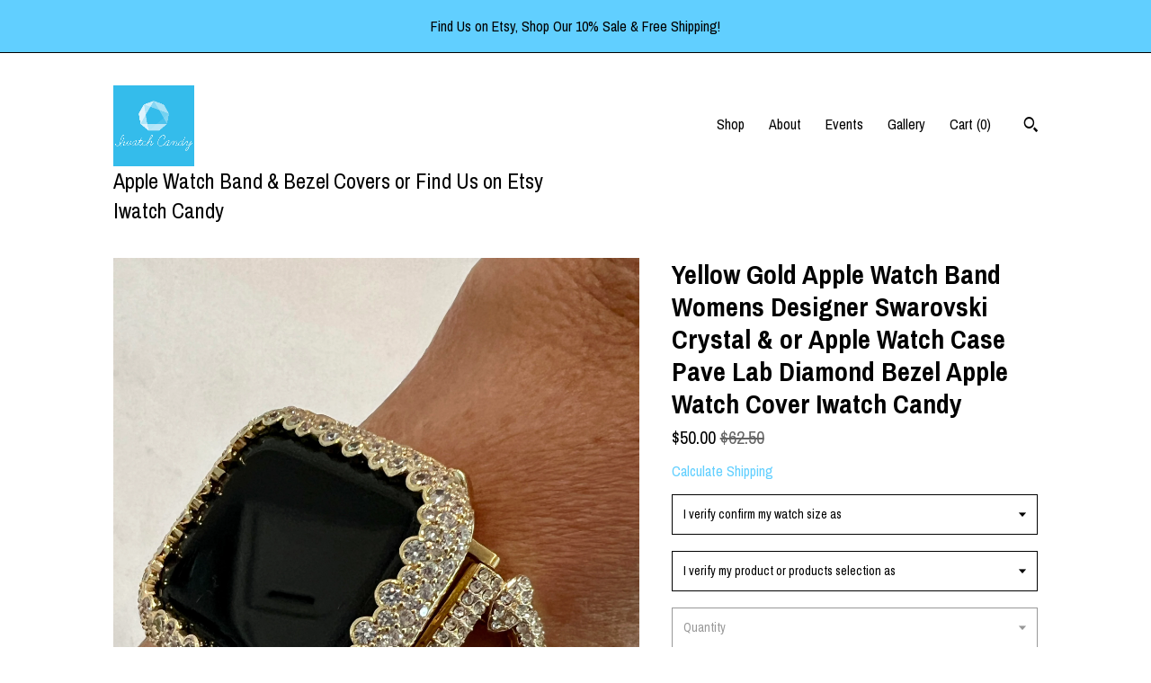

--- FILE ---
content_type: text/html; charset=UTF-8
request_url: https://www.iwatchcandy.com/listing/1235517435/crystal-pave-link-apple-watch-band-38-40
body_size: 23413
content:
<!DOCTYPE html>
<html prefix="og: http://ogp.me/ns#" lang="en">
    <head>
        <meta name="viewport" content="width=device-width, initial-scale=1, user-scalable=yes"/><meta property="content-type" content="text/html; charset=UTF-8" />
    <meta property="X-UA-Compatible" content="IE=edge" /><link rel="icon" href="https://i.etsystatic.com/11400703/r/isla/e77577/26324712/isla_75x75.26324712_bhtsbrf2.jpg" type="image/x-icon" /><meta name="description" content="Fits the Apple Watch available for sizes 38mm 40mm 41mm 42mm 44mm 45mm 46mm Series 2-11 SE  Ultra 1/2/3 Men's & Women's. (see photo labeled 49mm-slightly different due to watch design).  This is a custom Iwatch Candy Apple Watch Band in Yellow Gold set with High End Swarovski Crystal in a luxury Al" />

<meta property="og:url" content="https://www.iwatchcandy.com//listing/1235517435/crystal-pave-link-apple-watch-band-38-40" />
<meta property="og:type" content="product" />
<meta property="og:title" content="Yellow Gold Apple Watch Band Womens Designer Swarovski Crystal & or Apple Watch Case Pave Lab Diamond Bezel Apple Watch Cover Iwatch Candy" />
<meta property="og:description" content="Fits the Apple Watch available for sizes 38mm 40mm 41mm 42mm 44mm 45mm 46mm Series 2-11 SE  Ultra 1/2/3 Men's & Women's. (see photo labeled 49mm-slightly different due to watch design).  This is a custom Iwatch Candy Apple Watch Band in Yellow Gold set with High End Swarovski Crystal in a luxury Al" />
<meta property="og:image" content="https://i.etsystatic.com/11400703/r/il/eb4fd7/4310127628/il_fullxfull.4310127628_jojp.jpg" />
<meta property="og:site_name" content="Apple Watch Band & Bezel Covers or Find Us on Etsy Iwatch Candy " />

<meta name="twitter:card" content="summary_large_image" />
<meta name="twitter:title" content="Yellow Gold Apple Watch Band Womens Designer Swarovski Crystal & or Apple Watch Case Pave Lab Diamond Bezel Apple Watch Cover Iwatch Candy" />
<meta name="twitter:description" content="Fits the Apple Watch available for sizes 38mm 40mm 41mm 42mm 44mm 45mm 46mm Series 2-11 SE  Ultra 1/2/3 Men's & Women's. (see photo labeled 49mm-slightly different due to watch design).  This is a custom Iwatch Candy Apple Watch Band in Yellow Gold set with High End Swarovski Crystal in a luxury Al" />
<meta name="twitter:image" content="https://i.etsystatic.com/11400703/r/il/eb4fd7/4310127628/il_fullxfull.4310127628_jojp.jpg" />


    <meta name="p:domain_verify" content="38aad0acd4e73de0563c7dffc2dadc3a"/><link rel="canonical" href="https://www.iwatchcandy.com/listing/1235517435/crystal-pave-link-apple-watch-band-38-40" /><script nonce="HHfRvoPdBxqleTMUJ0utHWHZ">
    !function(e){var r=e.__etsy_logging={};r.errorQueue=[],e.onerror=function(e,o,t,n,s){r.errorQueue.push([e,o,t,n,s])},r.firedEvents=[];r.perf={e:[],t:!1,MARK_MEASURE_PREFIX:"_etsy_mark_measure_",prefixMarkMeasure:function(e){return"_etsy_mark_measure_"+e}},e.PerformanceObserver&&(r.perf.o=new PerformanceObserver((function(e){r.perf.e=r.perf.e.concat(e.getEntries())})),r.perf.o.observe({entryTypes:["element","navigation","longtask","paint","mark","measure","resource","layout-shift"]}));var o=[];r.eventpipe={q:o,logEvent:function(e){o.push(e)},logEventImmediately:function(e){o.push(e)}};var t=!(Object.assign&&Object.values&&Object.fromEntries&&e.Promise&&Promise.prototype.finally&&e.NodeList&&NodeList.prototype.forEach),n=!!e.CefSharp||!!e.__pw_resume,s=!e.PerformanceObserver||!PerformanceObserver.supportedEntryTypes||0===PerformanceObserver.supportedEntryTypes.length,a=!e.navigator||!e.navigator.sendBeacon,p=t||n,u=[];t&&u.push("fp"),s&&u.push("fo"),a&&u.push("fb"),n&&u.push("fg"),r.bots={isBot:p,botCheck:u}}(window);
</script>
        <title>Yellow Gold Apple Watch Band Womens Designer Swarovski Crystal & or Apple Watch Case Pave Lab Diamond Bezel Apple Watch Cover Iwatch Candy</title>
    <link rel="stylesheet" href="https://www.etsy.com/ac/sasquatch/css/custom-shops/themes/trellis/main.2ee84c9600b38b.css" type="text/css" />
        <style id="font-style-override">
    @import url(https://fonts.googleapis.com/css?family=Archivo+Narrow:400,700);

    body, .btn, button {
        font-family: 'Archivo Narrow';
    }

    h1, .h1, h2, .h2, h3, .h3, h4,
    .h4, h5, .h5, h6, .h6 {
        font-family: 'Archivo Narrow';
        font-weight: 700;
    }

    strong, .strong {
        font-weight: 700;
    }

    .primary-font {
        font-family: 'Archivo Narrow';
    }

    .secondary-font {
        font-family: 'Archivo Narrow';
    }

</style>
        <style id="theme-style-overrides"> .compact-header .nav-toggle .patty, .compact-header .nav-toggle:before, .compact-header .nav-toggle:after {  background: #000000; } .compact-header .nav-wrapper, .compact-header nav {  background: #ffffff; } body, .shop-sections-nav .shop-sections-menu ul, .header .site-search .search {  background: #ffffff; } .header .site-search .search::after {  border-bottom-color: #ffffff; } body, a, .cart-trigger, .search-trigger, .featured-listings .featured-listings-slide .listing-details, .reviews .anchor-destination {  color: #000000; } .btn {  background: #61cfff;  border-color: #61cfff;  color: #000000; } .btn:hover {  background: #61cfff; } footer .divider {  border: none; } .listing-tabs .tab-triggers .tab-selected {  color: #61cfff;  border-color: #61cfff; } .dot-indicators .slick-active button {  background: #61cfff;  border-color: #61cfff; } .dot-indicators button {  background: #000000; } .page-link.selected {  color: #61cfff;  border-bottom: 1px solid #000; } .listing-description a, .tab-content a, .shipping-locale a, .cart .cart-shipping-total a:hover, .eu-dispute-content a, .reviews.anchor a {  color: #61cfff; } .post-date > * {  background: #ffffff; } .post-tags .post-tag {  background: #61cfff;  color: #000000; } .pattern-blog.post-page .related-links a, .btn-link {  background: #ffffff;  color: #000000; } .tab-content .eu-dispute-trigger-link {  color: #61cfff; } .announcement {  background: #61cfff;  color: #000000; } .module-event-item {  border-color: #61cfff; }</style>
        
    </head>
    <body class="cart-dropdown with-announcement" data-nnc="3:1768718472:mDGcLKO5kz-D0FCeRyNvC7h0eLLU:b2a34f27631524ecc3472f16de1db41757c48e9dd9e7cb6ff24a120cd318b164" itemscope itemtype="http://schema.org/LocalBusiness">
        
        <div class="announcement with-link" data-ui="announcement">
    <a href="https://www.etsy.com/shop/Iwatchcandy">
        <span class="announcement-message">
            Find Us on Etsy, Shop Our 10% Sale & Free Shipping!
        </span>
    </a>
</div>

<div class="content-wrapper">

    <header>
    <div class="full-header header left-brand-right-nav
    title-and-icon
    
    
            
            has-icon
        
    ">
        <div class=" col-group">
            <div class="col-xs-6 primary-font">
                        <a class="branding" href="/">
                            <div class="region region-global" data-region="global">
    <div class="module pages-module module-shop-icon module-264418754120 " data-module="shop-icon">
        <div class="module-inner" data-ui="module-inner">
            <img class="shop-icon" alt="" src="//i.etsystatic.com/11400703/r/isla/e77577/26324712/isla_75x75.26324712_bhtsbrf2.jpg" srcset="//i.etsystatic.com/11400703/r/isla/e77577/26324712/isla_fullxfull.26324712_bhtsbrf2.jpg 800w,//i.etsystatic.com/11400703/r/isla/e77577/26324712/isla_500x500.26324712_bhtsbrf2.jpg 500w,//i.etsystatic.com/11400703/r/isla/e77577/26324712/isla_360x360.26324712_bhtsbrf2.jpg 360w,//i.etsystatic.com/11400703/r/isla/e77577/26324712/isla_280x280.26324712_bhtsbrf2.jpg 280w,//i.etsystatic.com/11400703/r/isla/e77577/26324712/isla_180x180.26324712_bhtsbrf2.jpg 180w,//i.etsystatic.com/11400703/r/isla/e77577/26324712/isla_140x140.26324712_bhtsbrf2.jpg 140w,//i.etsystatic.com/11400703/r/isla/e77577/26324712/isla_75x75.26324712_bhtsbrf2.jpg 75w" />
        </div>
    </div>
</div>
                            <div class="region region-global" data-region="global">
    <div class="module pages-module module-shop-name module-268521373609 " data-module="shop-name">
        <div class="module-inner" data-ui="module-inner">
            <span class="module-shop-name-text shop-name" data-ui="text" itemprop="name">
    Apple Watch Band &amp; Bezel Covers or Find Us on Etsy Iwatch Candy 
</span>
        </div>
    </div>
</div>
                        </a>
            </div>

            <div class="col-xs-6">
                <ul class="nav">
                    
<li>
    <a href="/shop" >
        Shop
    </a>
</li>
                    
                    
<li>
    <a href="/about" >
        About
    </a>
</li>
                    
<li>
    <a href="/events" >
        Events
    </a>
</li>
                    
<li>
    <a href="/gallery" >
        Gallery
    </a>
</li>

                    
                    <li class="nav-cart">                
                        <a href="#" data-module="cart-trigger" class="cart-trigger">
                            Cart (<span data-ui="cart-count">0</span>)
                        </a>
                    </li>
                    
                        <li>
                                <div data-module="search-trigger" class="site-search">
        <button class="ss-etsy ss-search search-trigger" data-ui="search-trigger" aria-label="Search"></button>
        <form data-ui="search-bar" class="search" action="/search">
            <input name="q" type="text" placeholder="Search..." aria-label="Search">
            <input class="btn" type="submit" value="Go">
        </form>
    </div>
                        </li>
                </ul>
            </div>
        </div>
    </div>
    
    <div data-module="hamburger-nav" class="compact-header title-and-icon
    
    
            
            has-icon
        
    ">
    <div class="nav-wrapper">
        <div class="col-group">
            <div class="col-xs-12">
                <button aria-label="toggle navigation" class="nav-toggle" data-ui="toggle">
                    <div class="patty"></div>
                </button>

                <div class="cart-trigger-wrapper">
                    <button data-module="cart-trigger" class="ss-etsy ss-cart cart-trigger" aria-label="Cart">
                        <span class="cart-count" data-ui="cart-count">0</span>
                    </button>
                </div>

                <div class="branding primary-font">
                    
                     <h2 class="h2 logo"> 
                                <a href="/">
            <div class="logo-image-and-title-container">
                <div class="logo-image-container">
                        <div class="region region-global" data-region="global">
    <div class="module pages-module module-shop-icon module-264418754120 " data-module="shop-icon">
        <div class="module-inner" data-ui="module-inner">
            <img class="shop-icon" alt="" src="//i.etsystatic.com/11400703/r/isla/e77577/26324712/isla_75x75.26324712_bhtsbrf2.jpg" srcset="//i.etsystatic.com/11400703/r/isla/e77577/26324712/isla_fullxfull.26324712_bhtsbrf2.jpg 800w,//i.etsystatic.com/11400703/r/isla/e77577/26324712/isla_500x500.26324712_bhtsbrf2.jpg 500w,//i.etsystatic.com/11400703/r/isla/e77577/26324712/isla_360x360.26324712_bhtsbrf2.jpg 360w,//i.etsystatic.com/11400703/r/isla/e77577/26324712/isla_280x280.26324712_bhtsbrf2.jpg 280w,//i.etsystatic.com/11400703/r/isla/e77577/26324712/isla_180x180.26324712_bhtsbrf2.jpg 180w,//i.etsystatic.com/11400703/r/isla/e77577/26324712/isla_140x140.26324712_bhtsbrf2.jpg 140w,//i.etsystatic.com/11400703/r/isla/e77577/26324712/isla_75x75.26324712_bhtsbrf2.jpg 75w" />
        </div>
    </div>
</div>
                </div>
                    <div class="region region-global" data-region="global">
    <div class="module pages-module module-shop-name module-268521373609 " data-module="shop-name">
        <div class="module-inner" data-ui="module-inner">
            <span class="module-shop-name-text shop-name" data-ui="text" itemprop="name">
    Apple Watch Band &amp; Bezel Covers or Find Us on Etsy Iwatch Candy 
</span>
        </div>
    </div>
</div>
            </div>
        </a>


                     </h2> 
                    
                </div>
            </div>
        </div>
        <nav>
            <ul>
                    <li>
                        <form data-ui="search-bar" class="search" action="/search">
                            <div class="input-prepend-item">
                                <span class="ss-icon ss-search"></span>
                            </div>
                            <input name="q" type="search" aria-label="Search" placeholder="Search...">
                        </form>
                    </li>

                
<li>
    <a href="/shop" >
        Shop
    </a>
</li>
                
                
<li>
    <a href="/about" >
        About
    </a>
</li>
                
<li>
    <a href="/events" >
        Events
    </a>
</li>
                
<li>
    <a href="/gallery" >
        Gallery
    </a>
</li>

                
                    
<li>
    <a href="/contact-us" >
        Contact Us
    </a>
</li>            </ul>
        </nav>
    </div>

    <div class="blocker" data-ui="toggle"></div>
</div>
</header>
    <div class="col-group">
        <div class="col-xs-12 col-md-7">
                <div data-ui="stacked-images" class="image-carousel stacked-images">
    <div data-ui="slides">
            <img src="https://i.etsystatic.com/11400703/r/il/eb4fd7/4310127628/il_fullxfull.4310127628_jojp.jpg" data-ui="slide" class="listing-image zoom-image  clickable " alt="gallery photo"/>
            <img src="https://i.etsystatic.com/11400703/r/il/934e2f/4310127638/il_fullxfull.4310127638_krkc.jpg" data-ui="slide" class="listing-image zoom-image  clickable " alt="gallery photo"/>
            <img src="https://i.etsystatic.com/11400703/r/il/659bc4/4310127636/il_fullxfull.4310127636_q88h.jpg" data-ui="slide" class="listing-image zoom-image  clickable " alt="gallery photo"/>
            <img src="https://i.etsystatic.com/11400703/r/il/6b62fa/4357523603/il_fullxfull.4357523603_7yzm.jpg" data-ui="slide" class="listing-image zoom-image  clickable " alt="gallery photo"/>
            <img src="https://i.etsystatic.com/11400703/r/il/e8b1d6/3928349075/il_fullxfull.3928349075_t0vr.jpg" data-ui="slide" class="listing-image zoom-image  clickable " alt="gallery photo"/>
            <img src="https://i.etsystatic.com/11400703/r/il/4ff484/3930758705/il_fullxfull.3930758705_jjhn.jpg" data-ui="slide" class="listing-image zoom-image  clickable " alt="gallery photo"/>
            <img src="https://i.etsystatic.com/11400703/r/il/b71a56/3930758719/il_fullxfull.3930758719_5qw3.jpg" data-ui="slide" class="listing-image zoom-image  clickable " alt="gallery photo"/>
            <img src="https://i.etsystatic.com/11400703/r/il/37399a/5098618946/il_fullxfull.5098618946_qnul.jpg" data-ui="slide" class="listing-image zoom-image  clickable " alt="gallery photo"/>
            <img src="https://i.etsystatic.com/11400703/r/il/f7a88e/5146838491/il_fullxfull.5146838491_8cai.jpg" data-ui="slide" class="listing-image zoom-image  clickable " alt="gallery photo"/>
    </div>
</div>

        </div>

        <div class="col-xs-12 col-md-5">
            <div class="listing-purchase-box mb-xs-3" data-module="listing-purchase-box">
    <h1 class="listing-title">
    Yellow Gold Apple Watch Band Womens Designer Swarovski Crystal & or Apple Watch Case Pave Lab Diamond Bezel Apple Watch Cover Iwatch Candy
</h1><p class="listing-price">
    <span>
                <span data-ui="price" class="price-with-discount">
                    <span data-ui="discounted-price"><span class='currency-symbol'>$</span><span class='currency-value'>50.00</span></span>
                    <span data-ui="base-price" class="line-through">$62.50</span>
                </span>

    </span>
</p>

    <img height="1" width="1" id="fb-view-content" data-title="Yellow Gold Apple Watch Band Womens Designer Swarovski Crystal & or Apple Watch Case Pave Lab Diamond Bezel Apple Watch Cover Iwatch Candy" style="display:none" src="https://www.facebook.com/tr?id=&amp;ev=ViewContent&amp;cd[currency]=USD&amp;cd[value]=62.50&amp;cd[content_name]=Yellow Gold Apple Watch Band Womens Designer Swarovski Crystal & or Apple Watch Case Pave Lab Diamond Bezel Apple Watch Cover Iwatch Candy"/>
                <div class="shipping-locale" data-module="shipping-trigger">
        <div class="shipping-locale-details hidden" data-ui="shipping-locale-details">
            <span>Shipping to </span>
            <a href="#" data-ui="shipping-country"></a>:
            <span data-ui="free-shipping" class="hidden">Free</span>
            <span data-ui="shipping-cost"></span>
        </div>

            <div class="shipping-locale-calculate">
                <a href="#" data-ui="calculate-shipping">Calculate Shipping</a>
            </div>
    </div>
        <form data-ui="form">
    <div data-ui="variation-selects">
        <div class="custom-select" data-variation-select data-ui="custom-select" data-selected-prefix="I verify confirm my watch size as: " data-error-text="Please select an option">
    <div class="custom-select-label"><br></div>
    <div class="caret"></div>

    <select name="listing_variation_id">
        <option value="" selected>
            I verify confirm my watch size as
        </option>
        <option value="5791120577">
            42mm series 10/11 ($50.00 - $122.40)
        </option>
        <option value="5791120583">
            46mm Series 10/11 ($50.00 - $122.40)
        </option>
        <option value="5791120595">
            49mm Ultra 1/2/3 ($50.00 - $122.40)
        </option>
        <option value="4985781763">
            41mm Series 7/8/9 ($50.00 - $116.00)
        </option>
        <option value="5008573934">
            45mm Series 7/8/9 ($50.00 - $116.00)
        </option>
        <option value="4985781779">
            40mm series 4/5/6/SE ($50.00 - $116.00)
        </option>
        <option value="5008573944">
            44mm series 4/5/6/SE ($50.00 - $116.00)
        </option>
        <option value="4985781793">
            38mm Series 2/3 ($50.00 - $116.00)
        </option>
        <option value="6012968817">
            42mm Series 2/3 Not S10/11 ($50.00 - $116.00)
        </option>
    </select>
</div>
<div class="custom-select" data-variation-select data-ui="custom-select" data-selected-prefix="I verify my product or products selection as: " data-error-text="Please select an option">
    <div class="custom-select-label"><br></div>
    <div class="caret"></div>

    <select name="listing_variation_id">
        <option value="" selected>
            I verify my product or products selection as
        </option>
        <option value="5008573928">
            band+bezel purchase ($116.00 - $122.40)
        </option>
        <option value="4985781769">
            band only purchase ($50.00)
        </option>
        <option value="4985781771">
            bezel only purchase ($68.00 - $74.40)
        </option>
    </select>
</div>
<div class="custom-select disabled" data-variation-select data-ui="custom-select" data-selected-prefix="Quantity: " data-error-text="Please select a quantity">
    <div class="custom-select-label"><br></div>
    <div class="caret"></div>

    <select name="quantity" disabled>
        <option value="">
            Quantity
        </option>
        <option value="1">
            1
        </option>
        <option value="2">
            2
        </option>
        <option value="3">
            3
        </option>
    </select>
</div>


<input name="offeringId" type="hidden" value="" />
    </div>


    <div class="error-message hidden" data-ui="error-message" data-cart-error-msg="There was a cart error." data-multiple-errors-msg="Please select from the available options" data-generic-error="There was an error changing your options. Please try again in a few minutes." data-zero-inventory-error-msg="Sorry, this item has sold."></div>



    <div class="actions">
        <button type="submit" class="btn btn-primary"
                              data-ui="submit-button">
            <span data-ui="loading-indicator" class="spinner spinner-submit">
                <span>Loading</span>
            </span>

            <span>
                Add to cart
            </span>
        </button>
    </div>

    <input name="listingId" type="hidden" value="1235517435" />
</form>

        <div class="reviews anchor">
        <a href="#reviews-module" data-ui="reviews-anchor" class="anchor-flex">
            <div class="stars" itemprop="aggregateRating" itemscope itemtype="http://schema.org/AggregateRating">
    <span itemprop="ratingValue">
        <div data-rating="1" class="rating lit">
            <span class="ss-star"></span>
        </div>
        <div data-rating="2" class="rating lit">
            <span class="ss-star"></span>
        </div>
        <div data-rating="3" class="rating lit">
            <span class="ss-star"></span>
        </div>
        <div data-rating="4" class="rating lit">

            <span class="ss-star"></span>
        </div>
        <div data-rating="5" class="rating lit">
                <span class="ss-halfstar"></span>
            <span class="ss-star"></span>
        </div>
    </span>
</div>
            <h3 class="heading">(25)</h3>
        </a>
    </div>
</div>
                <div data-module="share" class="listing-share">
        <ul>
                <li>
                    <a href="#" aria-label="social media share for  facebook" data-url="//www.facebook.com/sharer.php?&u=https%3A%2F%2Fwww.iwatchcandy.com%2F%2Flisting%2F1235517435%2Fcrystal-pave-link-apple-watch-band-38-40&t=Yellow+Gold+Apple+Watch+Band+Womens+Designer+Swarovski+Crystal+%26+or+Apple+Watch+Case+Pave+Lab+Diamond+Bezel+Apple+Watch+Cover+Iwatch+Candy" data-ui="share-link" data-popup-height="400" data-popup-width="600">
                        <span class="ss-icon ss-facebook" ></span>
                    </a>
                </li>
                <li>
                    <a href="#" aria-label="social media share for  twitter" data-url="//twitter.com/intent/tweet?status=Yellow+Gold+Apple+Watch+Band+Womens+Designer+Swarovski+Crystal+%26+or+Apple+Watch+Case+Pave+Lab+Diamond+Bezel+Apple+Watch+Cover+Iwatch+Candy+https%3A%2F%2Fwww.iwatchcandy.com%2F%2Flisting%2F1235517435%2Fcrystal-pave-link-apple-watch-band-38-40" data-ui="share-link" data-popup-height="400" data-popup-width="600">
                        <span class="ss-icon ss-twitter" ></span>
                    </a>
                </li>
                <li>
                    <a href="#" aria-label="social media share for  pinterest" data-url="//www.pinterest.com/pin/create/button/?url=https%3A%2F%2Fwww.iwatchcandy.com%2F%2Flisting%2F1235517435%2Fcrystal-pave-link-apple-watch-band-38-40&media=https%3A%2F%2Fi.etsystatic.com%2F11400703%2Fr%2Fil%2Feb4fd7%2F4310127628%2Fil_fullxfull.4310127628_jojp.jpg&description=Yellow+Gold+Apple+Watch+Band+Womens+Designer+Swarovski+Crystal+%26+or+Apple+Watch+Case+Pave+Lab+Diamond+Bezel+Apple+Watch+Cover+Iwatch+Candy" data-ui="share-link" data-popup-height="600" data-popup-width="800">
                        <span class="ss-icon ss-pinterest" ></span>
                    </a>
                </li>
                <li>
                    <a href="#" data-module="convo-trigger" data-convo-trigger-location="purchase-box" class="" >
    Ask a question
</a>
                </li>
        </ul>
    </div>
                <div data-module="tabs" class="listing-tabs">
        <ul class="tab-triggers">
            <li>
                <a href="#" data-ui="tab-trigger" class="tab-selected">
                    Details
                </a>
            </li>
            <li>
                <a href="#" data-ui="tab-trigger">
                    Shipping &amp; Policies
                </a>
            </li>
        </ul>

        <div class="tab-contents">
            <div data-ui="tab-content" class="tab-content">
                    <div data-module="listing-description">
        <p>
            Fits the Apple Watch available for sizes 38mm 40mm 41mm 42mm 44mm 45mm 46mm Series 2-11 SE  Ultra 1/2/3 Men&#39;s & Women&#39;s. (see photo labeled 49mm-slightly different due to watch design).  This is a custom Iwatch Candy Apple Watch Band in Yellow Gold set with High End Swarovski Crystal in a luxury Alloy Metal with a jewelry style fold over clasp.  <br><br>The sparkle on this band is amazing.  Can be adjusted to fit wrist sizes from 6.35&quot; to 8.5&quot;.  Please measure your wrist before purchasing as we do not sell or provide extra links and this band cannot be made any shorter.  Easy to resize and comes with instructions.  You can select the set band+bezel, band only or bezel cover only using the drop down menus.<br><br>Bezel Cover<br>Add a  Silver custom 14k gold plated Metal Case Cover Bezel with hand set micro pave lab diamonds.  Two bars hold the watch securely in place, easy to get on and off.  Access to all button.  Does not fit the all ceramic watch<br><br>**Apple Watch is not include used for photo shoot only**<br><br>**BEZEL COVER FIT:  Our Bezel Covers will not fit properly/function with any type screen protectors including liquid glass as it will effect the fit or performance.  The Bezels  are designed to fit the Apple Watch with no alterations.**<br><br>***Our Products do not fit the Apple All Ceramic Watch.***If the product description indicates a tool will be included (we do not warrant it&#39;s performance), please check your package carefully.  Only one tool per order will be included and marked on the invoice.  You can also take it to a jeweler for resizing, we do not offer personal resizing.<br>***MATERIALS:  Our products are NOT sold as hypoallergenic.  They can contain either nickel, zinc, copper or brass.  These which are common metals in plated materials or in a metal base. Exposure to water/chemicals or wearing jewelry next to them is not recommended for any type of plated material.***<br><br>RETURN/EXCHANGE/DEFECTS/DAMAGE<br>Our goal is to provide high quality goods and products. Accordingly, we warrant the goods will meet their specification and will be free from defects in materials and workmanship at the time of delivery.<br>A 15% restocking fee applies to approved returns.<br><br>*** Our lab diamonds are grown in a laboratory under similar condition with heat and pressure like a natural diamond and are not 100% carbon like a natural diamond. Lab diamond growth structure and atomic levels are different than natural diamonds.<br>They will not test positive on a diamond tester as they are partial carbon.<br>***LIMITED WARRANTY***  30 days from delivery receipt.We ship within the time provided during checkout, delivery times are only estimates.  Customers are responsible for any and all taxes/customs, which depending on the country maybe collected during checkout or upon arrival in the destination country.<br>***The new 42mm Series 10/11 does not fit the 42mm Series 2/3 cases, purchasing and requesting a return will result in a 15% restocking fee, if in doubt please ask before making a decision to purchase.***<br><br>***Please note that the two bar style cover with one bar that opens has a soft flexible metal bar (the bar that opens)  With use/wear it&#39;s possible that it becomes out of it&#39;s original shape and is easy to adjust with your fingers.  The instructions provide information on how to adjust if you need a copy just let us know.  This is not a reason to request a return or replacement.  We welcome questions before purchasing to avoid misunderstanding regards it&#39;s design.***<br>***Orders over Etsy&#39;s protection program limit of $250 will be shipped fully insured and require a signature for delivery.  If you have any concerns please contact us before buying.***<br>%%%%%%  No Cancellation Policy %%%%%% We purchase and print shipping labels as orders come in including weekends & holidays.  Please ask questions before making a decision to buy.<br><br>&quot;NO CANCELLATION POLICY&quot; <br><br>Strictly enforced, please do not add to your cart unless you are certain of purchasing.  If you ask to cancel we will provide you with details on returning, which include paying your own shipping and restocking fee.
        </p>
    </div>
            </div>

            <div data-ui="tab-content" class="tab-content tab-content-hidden">
                    <div class="structured-policy-page">
    <div class="structured-policies">
                <div class="structured-policy-section">
            <h3>Shipping from United States</h3>

<h4>Processing time</h4>
    <p>1-2 business days</p>


    <h4>Customs and import taxes</h4>
    <p>Buyers are responsible for any customs and import taxes that may apply. I'm not responsible for delays due to customs.</p>
</div>
        <div class="structured-policy-section">
    <h3>Payment Options</h3>
    <div class="b pb-xs-2 secure-options no-subheader">
        <span class="ss-etsy secure-lock ss-lock pr-xs-1"></span>Secure options
    </div>
    <ul class="payment-types">
        <li class="dc-icon-list">
            <span class="dc-payment-icon pi-visa"></span>
        </li>
        <li class="dc-icon-list">
            <span class="dc-payment-icon pi-mastercard"></span>
        </li>
        <li class="dc-icon-list">
            <span class="dc-payment-icon pi-amex"></span>
        </li>
        <li class="dc-icon-list">
            <span class="dc-payment-icon pi-discover"></span>
        </li>
        <li class="dc-icon-list">
            <span class="dc-payment-icon pi-paypal"></span>
        </li>
        <li class="dc-icon-list">
            <span class="dc-payment-icon pi-apple-pay"></span>
        </li>
        <li class="dc-icon-list">
            <span class="dc-payment-icon pi-sofort"></span>
        </li>
        <li class="dc-icon-list">
            <span class="dc-payment-icon pi-ideal"></span>
        </li>
        <li class="dc-icon-list text-gray-lighter text-smaller">
            <span class="dc-payment-icon pi-giftcard mr-xs-1"></span> <span class="text-smaller">Accepts Etsy gift cards </span>
        </li>
</ul>
</div>        <div class="structured-policy-section">
    <h3>Returns & Exchanges</h3>





    <h4>I don't accept returns, exchanges, or cancellations</h4>
    <p>But please contact me if you have any problems with your order.</p>



</div>
        <div class="structured-policy-section">
    <h3>Privacy policy</h3>
    <p class="no-subheader">International Orders<br />
<br />
When ordering from Iwatch Candy, you&#39;re responsible for assuring the product can be lawfully imported to your country.<br />
The recipient is the importer of record and must comply with all laws and regulations of the destination. Orders shipped outside of the United States may be subject to import taxes, customs duties and fees levied by the destination country. The recipient of an international shipment may be subject to such import taxes, customs duties and fees, which are levied once a shipment reaches the recipient&#39;s country</p>
    <ul class="bullet-points">
    </ul>
</div>
            <div class="structured-policy-section structured-faqs">
        <h3>Frequently Asked Questions</h3>
                    <h4>Care instructions</h4>
                    <p>Please consider your apple watch accessories as pieces of jewelry.  They should not be worn in water or while sweating.  Lotions, perfumes, cleaning chemicals can affect their luster.  Use a soft jewelers cloth to clean them.<br />
<br />
Bumping the bezels or bands on hard objects can cause stones to fall out.  Catching a band or bracelet can also cause it to break. Wearing bracelets next to watchband or bezel can cause damage or plating to wear off.</p>
    </div>
    </div>
</div>
            </div>
        </div>
    </div>
            <div data-module="reviews" class="reviews"
     data-offset="0" data-limit="5" data-shop-id="11400703" data-listing-id="1235517435">
    <div class="review-header">
        <a class="anchor-destination" name="reviews-module">
            <h3 class="heading">Reviews (25)</h3>
        </a>
        <div class="review-average">
            <h3 class="heading">Average:</h3>
            <div class="stars" itemprop="aggregateRating" itemscope itemtype="http://schema.org/AggregateRating">
    <span itemprop="ratingValue">
        <div data-rating="1" class="rating lit">
            <span class="ss-star"></span>
        </div>
        <div data-rating="2" class="rating lit">
            <span class="ss-star"></span>
        </div>
        <div data-rating="3" class="rating lit">
            <span class="ss-star"></span>
        </div>
        <div data-rating="4" class="rating lit">

            <span class="ss-star"></span>
        </div>
        <div data-rating="5" class="rating lit">
                <span class="ss-halfstar"></span>
            <span class="ss-star"></span>
        </div>
    </span>
</div>
        </div>
    </div>
    <div data-ui="review-list">
        <div  itemprop="review" itemscope itemtype="http://schema.org/Review" class="review" data-ui="review">
    <div class="col-group col-flush">
        <div class="col-xs-5 align-left">
            <div class="stars">
                <span itemprop="ratingValue">
                    <div data-rating="1" class="rating lit">
                        <span class="ss-star" title="Disappointed"></span>
                    </div>
                    <div data-rating="2" class="rating lit">
                        <span class="ss-star" title="Not a fan"></span>
                    </div>
                    <div data-rating="3" class="rating lit">
                        <span class="ss-star" title="It's okay"></span>
                    </div>
                    <div data-rating="4" class="rating lit">

                        <span class="ss-star" title="Like it"></span>
                    </div>
                    <div data-rating="5" class="rating lit">
                        <span class="ss-star" title="Love it"></span>
                    </div>
                </span>
            </div>
        </div>
        <div class="col-xs-7 align-right">
            <div itemprop="datePublished" content="">
                <p class="date"> Aug 7, 2025 </p>
            </div>
        </div>
    </div>
    <div class="appreciation-photo">
        <a href="https://i.etsystatic.com/iap/9ce694/7089068858/iap_fullxfull.7089068858_nqwp2uqv.jpg?version=0" target="_blank">
            <img src="https://i.etsystatic.com/iap/9ce694/7089068858/iap_75x75.7089068858_nqwp2uqv.jpg?version=0" data-ui="review-image" class="review-image" width="50" height="50" />
        </a>
        <p itemprop="reviewBody" class="review-text">Consider me Blinged and bedazzled! I absolutely love this Apple Watch bezel and watchband! It’s so pretty and sturdier than I anticipated. I have a small wrist and took out every link. The final clasp still works without an extra link. Fits perfect! Everything is smooth and doesn’t catch on fabric. Lots of compliments! 💎</p>
    </div>
    <div class="byline">
        <img src="https://i.etsystatic.com/site-assets/images/avatars/default_avatar.png?width=75" width="25" height="25" class="avatar-img" />
        <p itemprop="author" class="reviewer-name">Teresa Thornton</p>
    </div>
    <br/>
</div>
<div  itemprop="review" itemscope itemtype="http://schema.org/Review" class="review" data-ui="review">
    <div class="col-group col-flush">
        <div class="col-xs-5 align-left">
            <div class="stars">
                <span itemprop="ratingValue">
                    <div data-rating="1" class="rating lit">
                        <span class="ss-star" title="Disappointed"></span>
                    </div>
                    <div data-rating="2" class="rating lit">
                        <span class="ss-star" title="Not a fan"></span>
                    </div>
                    <div data-rating="3" class="rating lit">
                        <span class="ss-star" title="It's okay"></span>
                    </div>
                    <div data-rating="4" class="rating lit">

                        <span class="ss-star" title="Like it"></span>
                    </div>
                    <div data-rating="5" class="rating lit">
                        <span class="ss-star" title="Love it"></span>
                    </div>
                </span>
            </div>
        </div>
        <div class="col-xs-7 align-right">
            <div itemprop="datePublished" content="">
                <p class="date"> Jul 30, 2025 </p>
            </div>
        </div>
    </div>
    <div class="appreciation-photo">
        <p itemprop="reviewBody" class="review-text">So, so pretty and fits perfectly on my watch</p>
    </div>
    <div class="byline">
        <img src="https://i.etsystatic.com/site-assets/images/avatars/default_avatar.png?width=75" width="25" height="25" class="avatar-img" />
        <p itemprop="author" class="reviewer-name">Vicki Hartzell</p>
    </div>
    <br/>
</div>
<div  itemprop="review" itemscope itemtype="http://schema.org/Review" class="review" data-ui="review">
    <div class="col-group col-flush">
        <div class="col-xs-5 align-left">
            <div class="stars">
                <span itemprop="ratingValue">
                    <div data-rating="1" class="rating lit">
                        <span class="ss-star" title="Disappointed"></span>
                    </div>
                    <div data-rating="2" class="rating lit">
                        <span class="ss-star" title="Not a fan"></span>
                    </div>
                    <div data-rating="3" class="rating lit">
                        <span class="ss-star" title="It's okay"></span>
                    </div>
                    <div data-rating="4" class="rating lit">

                        <span class="ss-star" title="Like it"></span>
                    </div>
                    <div data-rating="5" class="rating lit">
                        <span class="ss-star" title="Love it"></span>
                    </div>
                </span>
            </div>
        </div>
        <div class="col-xs-7 align-right">
            <div itemprop="datePublished" content="">
                <p class="date"> Jul 28, 2025 </p>
            </div>
        </div>
    </div>
    <div class="appreciation-photo">
        <a href="https://i.etsystatic.com/iap/d755b8/7060863750/iap_fullxfull.7060863750_tj1f0oat.jpg?version=0" target="_blank">
            <img src="https://i.etsystatic.com/iap/d755b8/7060863750/iap_75x75.7060863750_tj1f0oat.jpg?version=0" data-ui="review-image" class="review-image" width="50" height="50" />
        </a>
        <p itemprop="reviewBody" class="review-text">High quality item love it, way prettier in person.</p>
    </div>
    <div class="byline">
        <img src="https://i.etsystatic.com/site-assets/images/avatars/default_avatar.png?width=75" width="25" height="25" class="avatar-img" />
        <p itemprop="author" class="reviewer-name">Jernaie Blanchard</p>
    </div>
    <br/>
</div>
<div  itemprop="review" itemscope itemtype="http://schema.org/Review" class="review" data-ui="review">
    <div class="col-group col-flush">
        <div class="col-xs-5 align-left">
            <div class="stars">
                <span itemprop="ratingValue">
                    <div data-rating="1" class="rating lit">
                        <span class="ss-star" title="Disappointed"></span>
                    </div>
                    <div data-rating="2" class="rating lit">
                        <span class="ss-star" title="Not a fan"></span>
                    </div>
                    <div data-rating="3" class="rating lit">
                        <span class="ss-star" title="It's okay"></span>
                    </div>
                    <div data-rating="4" class="rating lit">

                        <span class="ss-star" title="Like it"></span>
                    </div>
                    <div data-rating="5" class="rating lit">
                        <span class="ss-star" title="Love it"></span>
                    </div>
                </span>
            </div>
        </div>
        <div class="col-xs-7 align-right">
            <div itemprop="datePublished" content="">
                <p class="date"> Apr 16, 2025 </p>
            </div>
        </div>
    </div>
    <div class="appreciation-photo">
        <p itemprop="reviewBody" class="review-text">OMG!  Stunningly beautiful and the complements go on and on.  Great quality for the price and fast shipping.  Thanks!</p>
    </div>
    <div class="byline">
        <img src="https://i.etsystatic.com/iusa/2f8253/62403573/iusa_75x75.62403573_nliw.jpg?version=0" width="25" height="25" class="avatar-img" />
        <p itemprop="author" class="reviewer-name">Tracy Ratana</p>
    </div>
    <br/>
</div>
<div  itemprop="review" itemscope itemtype="http://schema.org/Review" class="review" data-ui="review">
    <div class="col-group col-flush">
        <div class="col-xs-5 align-left">
            <div class="stars">
                <span itemprop="ratingValue">
                    <div data-rating="1" class="rating lit">
                        <span class="ss-star" title="Disappointed"></span>
                    </div>
                    <div data-rating="2" class="rating lit">
                        <span class="ss-star" title="Not a fan"></span>
                    </div>
                    <div data-rating="3" class="rating lit">
                        <span class="ss-star" title="It's okay"></span>
                    </div>
                    <div data-rating="4" class="rating lit">

                        <span class="ss-star" title="Like it"></span>
                    </div>
                    <div data-rating="5" class="rating lit">
                        <span class="ss-star" title="Love it"></span>
                    </div>
                </span>
            </div>
        </div>
        <div class="col-xs-7 align-right">
            <div itemprop="datePublished" content="">
                <p class="date"> Mar 13, 2025 </p>
            </div>
        </div>
    </div>
    <div class="appreciation-photo">
        <p itemprop="reviewBody" class="review-text">Looks beautiful glad I ordered it</p>
    </div>
    <div class="byline">
        <img src="https://i.etsystatic.com/iusa/11df2a/108924853/iusa_75x75.108924853_8ina.jpg?version=0" width="25" height="25" class="avatar-img" />
        <p itemprop="author" class="reviewer-name">Therese Tallini</p>
    </div>
    <br/>
</div>
    </div>
        <a href="#reviews-module"><button aria-label="Prev" data-ui="prev-arrow" class="ss-icon ss-navigateleft prev-arrow btn-link disabled"></button></a>
        <a href="#reviews-module"><button aria-label="Next" data-ui="next-arrow" class="ss-icon ss-navigateright next-arrow btn-link"></button></a>
</div>
        </div>
    </div>
</div>

<footer data-module="footer">
        
    <div class="content-wrapper">
        <div class="col-group">
            <div class="col-xs-12">
                <div class="divider"></div>
            </div>

            <div class="col-xs-12 col-md-3">
                <div class="footer-section">
                    <h3 class="truncated">Apple Watch Band &amp; Bezel Covers or Find Us on Etsy Iwatch Candy </h3>
                </div>
            </div>

            <div class="col-xs-12 col-md-3">
                <div class="footer-section">
                    <h3 class="heading">
                        Navigate
                    </h3>
                    <nav>
                        <ul>
                            
<li>
    <a href="/shop" >
        Shop
    </a>
</li>
                            
                            
<li>
    <a href="/about" >
        About
    </a>
</li>
                            
<li>
    <a href="/policy" >
        Shipping and Policies
    </a>
</li>
                            
<li>
    <a href="/contact-us" >
        Contact Us
    </a>
</li>
                            
<li>
    <a href="/events" >
        Events
    </a>
</li>
                            
<li>
    <a href="/gallery" >
        Gallery
    </a>
</li>
                            
                        </ul>
                    </nav>
                </div>
            </div>

            <div class="col-xs-12 col-md-3">
                    <h3 class="heading">
                        Elsewhere
                    </h3>

                    <nav>
                        <ul>
                                <li>
                                    <a href="https://twitter.com/iwatch_candy" target="_blank">
                                        Twitter
                                    </a>
                                </li>
                                <li>
                                    <a href="https://www.pinterest.com/kathymannpilcek/apple-watch-custom-bands/" target="_blank">
                                        Pinterest
                                    </a>
                                </li>
                                <li>
                                    <a href="https://www.youtube.com/channel/UCOkPGeIFigmlTVi5FoXPW-g" target="_blank">
                                        Shop Blog
                                    </a>
                                </li>
                                <li>
                                    <a href="https://www.facebook.com/kpilcek/" target="_blank">
                                        Facebook
                                    </a>
                                </li>
                        </ul>
                    </nav>
            </div>

            <div class="col-xs-12 col-md-3">
                <div class="footer-section footer-fine-print">
                    <h3 class="heading">
                        Fine Print
                    </h3>
                    <ul>
                        <li>
                            All rights reserved
                        </li>
                        <li class="break-long">
                            &copy; 2026 Apple Watch Band &amp; Bezel Covers or Find Us on Etsy Iwatch Candy 
                        </li>
                        <li class="footer-powered">
                            <a href="https://www.etsy.com/pattern?ref=iwatchcandy-pwrdby" target="_blank" data-no-preview-hijack>
                                Powered by Etsy
                            </a>
                        </li>
                    </ul>
                </div>
            </div>
        </div>
    </div>
</footer>

    <div data-module="cart" class="cart" role="dialog">
        <div class="store-cart-container" data-ui="cart-box" tabindex="0">
            <div class="store-cart-box">
                <div class="cart-header">
                        <span class="item-count">0 items in your cart</span>
                    <button class="close-cart" data-ui="close-cart" aria-label="Close">Close</button>
                    <button class="close-cart-x-button" data-ui="close-cart" aria-label="Close"> <span class="close-cart-x-icon"></span> </button>
                </div>

                <div class="cart-content clearfix" data-ui="cart-content">
                        <div class="cart-empty">
                            <h3>Keep shopping! :)</h3>
                        </div>
                </div>

            </div>
        </div>
    </div>
 <div class="impressum-form-container">
    <div class="impressum impressum-form" data-ui="impressum">
        <div class="inner-container">
            <div class="impressum-header">
                <h3>Legal imprint</h3>
                <div class="impressum-content" data-ui="impressum-content"></div>
            </div>
             <div class="impressum-close-btn form-button-container">
                <button class="btn" data-ui="impressum-close-btn">
                    <span class="btn-text">Close</span>
                </button>
            </div>
        </div>
    </div>
</div>
    <div data-ui="zoom" data-module="zoom" class="zoom-listing-carousel dot-indicators">
        <div data-ui="zoom-flag" class="zoom-flag"></div>
        <div class="zoom-share">
            <div data-module="share">
                <span class="share-text"> Share </span>
                    <a class="ss-icon" aria-label="social media share for  facebook" data-url="//www.facebook.com/sharer.php?&u=https%3A%2F%2Fwww.iwatchcandy.com%2F%2Flisting%2F1235517435%2Fcrystal-pave-link-apple-watch-band-38-40&t=Yellow+Gold+Apple+Watch+Band+Womens+Designer+Swarovski+Crystal+%26+or+Apple+Watch+Case+Pave+Lab+Diamond+Bezel+Apple+Watch+Cover+Iwatch+Candy" target="_blank" data-ui="share-link" data-popup-height="400" data-popup-width="600">
                        <span class="ss-icon ss-facebook"></span>
                    </a>
                    <a class="ss-icon" aria-label="social media share for  twitter" data-url="//twitter.com/intent/tweet?status=Yellow+Gold+Apple+Watch+Band+Womens+Designer+Swarovski+Crystal+%26+or+Apple+Watch+Case+Pave+Lab+Diamond+Bezel+Apple+Watch+Cover+Iwatch+Candy+https%3A%2F%2Fwww.iwatchcandy.com%2F%2Flisting%2F1235517435%2Fcrystal-pave-link-apple-watch-band-38-40" target="_blank" data-ui="share-link" data-popup-height="400" data-popup-width="600">
                        <span class="ss-icon ss-twitter"></span>
                    </a>
                    <a class="ss-icon" aria-label="social media share for  pinterest" data-url="//www.pinterest.com/pin/create/button/?url=https%3A%2F%2Fwww.iwatchcandy.com%2F%2Flisting%2F1235517435%2Fcrystal-pave-link-apple-watch-band-38-40&media=https%3A%2F%2Fi.etsystatic.com%2F11400703%2Fr%2Fil%2Feb4fd7%2F4310127628%2Fil_fullxfull.4310127628_jojp.jpg&description=Yellow+Gold+Apple+Watch+Band+Womens+Designer+Swarovski+Crystal+%26+or+Apple+Watch+Case+Pave+Lab+Diamond+Bezel+Apple+Watch+Cover+Iwatch+Candy" target="_blank" data-ui="share-link" data-popup-height="600" data-popup-width="800">
                        <span class="ss-icon ss-pinterest"></span>
                    </a>
            </div>
        </div>
        <div data-ui="slides" class="listing-carousel-slides"></div>

        <div data-ui="prev-arrow" class="prev-arrow-radius click-radius">
            <button href="#" aria-label="show previous listing image" class="ss-icon ss-navigateleft prev arrow zoom-icon"></button>
        </div>
        <div data-ui="next-arrow" class="next-arrow-radius click-radius">
            <button href="#" aria-label="show next listing image" class="ss-icon ss-navigateright next arrow zoom-icon"></button>
        </div>
        <span data-ui="carousel-dots" class="dots"></span>
    </div>

<div class="shipping-form-container hidden" data-ui="shipping-modal">
    <div class="shipping-form-overlay" data-ui="shipping-form-overlay"></div>
    <div class="shipping-form">
        <div class="shipping-form-header">
            <span class="shipping-form-title">Get Shipping Cost</span>
            <button class="shipping-form-close" data-ui="close-shipping-form">Close</button>
        </div>
        <form data-ui="shipping-calculator-form">
    <div class="shipping-form-content">
        <div class="error hidden" data-ui="shipping-problem" >
            <p>There was a problem calculating your shipping. Please try again.</p>
        </div>
        <div class="custom-select shipping-calculator-custom-select" data-ui="custom-select">
            <div class="custom-select-label">Choose Country</div>
            <div class="caret"></div>
            <select aria-label=Choose Country name="country_id" data-ui="shipping-country">
                <option disabled selected>Choose Country</option>
                <option disabled>----------</option>
                    <option value="AU">Australia</option>
                    <option value="CA">Canada</option>
                    <option value="FR">France</option>
                    <option value="GR">Greece</option>
                    <option value="IE">Ireland</option>
                    <option value="IT">Italy</option>
                    <option value="NZ">New Zealand</option>
                    <option value="PL">Poland</option>
                    <option value="PT">Portugal</option>
                    <option value="ES">Spain</option>
                    <option value="GB">United Kingdom</option>
                    <option value="US"selected>United States</option>
                    <option  disabled>----------</option>
                    <option value="AL">Albania</option>
                    <option value="AS">American Samoa</option>
                    <option value="AD">Andorra</option>
                    <option value="AI">Anguilla</option>
                    <option value="AG">Antigua and Barbuda</option>
                    <option value="AR">Argentina</option>
                    <option value="AM">Armenia</option>
                    <option value="AW">Aruba</option>
                    <option value="AU">Australia</option>
                    <option value="AT">Austria</option>
                    <option value="BS">Bahamas</option>
                    <option value="BD">Bangladesh</option>
                    <option value="BB">Barbados</option>
                    <option value="BE">Belgium</option>
                    <option value="BZ">Belize</option>
                    <option value="BM">Bermuda</option>
                    <option value="BT">Bhutan</option>
                    <option value="BO">Bolivia</option>
                    <option value="BR">Brazil</option>
                    <option value="VG">British Virgin Islands</option>
                    <option value="BN">Brunei</option>
                    <option value="BG">Bulgaria</option>
                    <option value="KH">Cambodia</option>
                    <option value="CA">Canada</option>
                    <option value="KY">Cayman Islands</option>
                    <option value="CL">Chile</option>
                    <option value="CN">China</option>
                    <option value="CX">Christmas Island</option>
                    <option value="CC">Cocos (Keeling) Islands</option>
                    <option value="CO">Colombia</option>
                    <option value="CK">Cook Islands</option>
                    <option value="CR">Costa Rica</option>
                    <option value="HR">Croatia</option>
                    <option value="CW">Curaçao</option>
                    <option value="CY">Cyprus</option>
                    <option value="DK">Denmark</option>
                    <option value="DM">Dominica</option>
                    <option value="DO">Dominican Republic</option>
                    <option value="EC">Ecuador</option>
                    <option value="SV">El Salvador</option>
                    <option value="EE">Estonia</option>
                    <option value="FK">Falkland Islands (Malvinas)</option>
                    <option value="FO">Faroe Islands</option>
                    <option value="FJ">Fiji</option>
                    <option value="FI">Finland</option>
                    <option value="FR">France</option>
                    <option value="GF">French Guiana</option>
                    <option value="PF">French Polynesia</option>
                    <option value="GE">Georgia</option>
                    <option value="GI">Gibraltar</option>
                    <option value="GR">Greece</option>
                    <option value="GL">Greenland</option>
                    <option value="GD">Grenada</option>
                    <option value="GP">Guadeloupe</option>
                    <option value="GU">Guam</option>
                    <option value="GT">Guatemala</option>
                    <option value="GY">Guyana</option>
                    <option value="HT">Haiti</option>
                    <option value="VA">Holy See (Vatican City State)</option>
                    <option value="HN">Honduras</option>
                    <option value="HK">Hong Kong</option>
                    <option value="HU">Hungary</option>
                    <option value="IS">Iceland</option>
                    <option value="ID">Indonesia</option>
                    <option value="IE">Ireland</option>
                    <option value="IM">Isle of Man</option>
                    <option value="IT">Italy</option>
                    <option value="JM">Jamaica</option>
                    <option value="KZ">Kazakhstan</option>
                    <option value="KI">Kiribati</option>
                    <option value="KV">Kosovo</option>
                    <option value="KG">Kyrgyzstan</option>
                    <option value="LA">Laos</option>
                    <option value="LV">Latvia</option>
                    <option value="LI">Liechtenstein</option>
                    <option value="LU">Luxembourg</option>
                    <option value="MO">Macao</option>
                    <option value="MK">Macedonia</option>
                    <option value="MY">Malaysia</option>
                    <option value="MV">Maldives</option>
                    <option value="MT">Malta</option>
                    <option value="MH">Marshall Islands</option>
                    <option value="MQ">Martinique</option>
                    <option value="YT">Mayotte</option>
                    <option value="MX">Mexico</option>
                    <option value="FM">Micronesia, Federated States of</option>
                    <option value="MD">Moldova</option>
                    <option value="MC">Monaco</option>
                    <option value="MN">Mongolia</option>
                    <option value="ME">Montenegro</option>
                    <option value="MS">Montserrat</option>
                    <option value="MM">Myanmar (Burma)</option>
                    <option value="NR">Nauru</option>
                    <option value="NP">Nepal</option>
                    <option value="AN">Netherlands Antilles</option>
                    <option value="NC">New Caledonia</option>
                    <option value="NZ">New Zealand</option>
                    <option value="NI">Nicaragua</option>
                    <option value="NU">Niue</option>
                    <option value="NF">Norfolk Island</option>
                    <option value="MP">Northern Mariana Islands</option>
                    <option value="NO">Norway</option>
                    <option value="PW">Palau</option>
                    <option value="PA">Panama</option>
                    <option value="PG">Papua New Guinea</option>
                    <option value="PY">Paraguay</option>
                    <option value="PE">Peru</option>
                    <option value="PH">Philippines</option>
                    <option value="PL">Poland</option>
                    <option value="PT">Portugal</option>
                    <option value="PR">Puerto Rico</option>
                    <option value="RO">Romania</option>
                    <option value="KN">Saint Kitts and Nevis</option>
                    <option value="LC">Saint Lucia</option>
                    <option value="MF">Saint Martin (French part)</option>
                    <option value="PM">Saint Pierre and Miquelon</option>
                    <option value="VC">Saint Vincent and the Grenadines</option>
                    <option value="WS">Samoa</option>
                    <option value="SM">San Marino</option>
                    <option value="RS">Serbia</option>
                    <option value="SG">Singapore</option>
                    <option value="SX">Sint Maarten (Dutch part)</option>
                    <option value="SK">Slovakia</option>
                    <option value="SI">Slovenia</option>
                    <option value="SB">Solomon Islands</option>
                    <option value="KR">South Korea</option>
                    <option value="ES">Spain</option>
                    <option value="LK">Sri Lanka</option>
                    <option value="SR">Suriname</option>
                    <option value="SE">Sweden</option>
                    <option value="CH">Switzerland</option>
                    <option value="TW">Taiwan</option>
                    <option value="TJ">Tajikistan</option>
                    <option value="TH">Thailand</option>
                    <option value="TL">Timor-Leste</option>
                    <option value="TK">Tokelau</option>
                    <option value="TO">Tonga</option>
                    <option value="TT">Trinidad</option>
                    <option value="TR">Türkiye</option>
                    <option value="TM">Turkmenistan</option>
                    <option value="TC">Turks and Caicos Islands</option>
                    <option value="TV">Tuvalu</option>
                    <option value="UA">Ukraine</option>
                    <option value="GB">United Kingdom</option>
                    <option value="US">United States</option>
                    <option value="UY">Uruguay</option>
                    <option value="VI">U.S. Virgin Islands</option>
                    <option value="UZ">Uzbekistan</option>
                    <option value="VU">Vanuatu</option>
                    <option value="VE">Venezuela</option>
                    <option value="VN">Vietnam</option>
                    <option value="WF">Wallis and Futuna</option>
            </select>
        </div>
        <div class="postal-code-container hidden" data-ui="shipping-postal-code-container">
            <label>Zip or Postal Code</label>
            <div class="error hidden" data-ui="postal-code-error" >
                <p>Please Enter a Valid Zip or Postal Code</p>
            </div>
            <input name="postal_code" class="postal-code-input" type="text" data-ui="shipping-postal-code" />
        </div>
            <input name="listing_id" type="hidden" value="1235517435" data-ui="listing-id"/>
    </div>
    <div class="shipping-form-footer">
        <div class="shipping-form-button-container">
            <button class="btn btn-primary" data-ui="submit-button">
                <span class="btn-text">Update</span>
            </button>
        </div>
    </div>
</form>
    </div>
</div>
        
        <script nonce="HHfRvoPdBxqleTMUJ0utHWHZ">
    window.Etsy = window.Etsy || {};
    window.Etsy.Context = {"page_guid":"10161e5cd2f1.d4043af52c01e98bee42.00","clientlogger":{"is_enabled":true,"endpoint":"\/clientlog","logs_per_page":6,"id":"EuG4ZiLZ7b5w357m5uDPgy4Q0fc1","digest":"94918d4805d132a3ce877958e6a3f85463fc0120","enabled_features":["info","warn","error","basic","uncaught"]}};
</script>

<script nonce="HHfRvoPdBxqleTMUJ0utHWHZ">
    __webpack_public_path__ = "https://www.etsy.com/ac/evergreenVendor/js/en-US/"
</script>
    <script src="https://www.etsy.com/ac/evergreenVendor/js/en-US/vendor_bundle.1e397356b19ae5cf6c49.js" nonce="HHfRvoPdBxqleTMUJ0utHWHZ" defer></script>
    <script src="https://www.etsy.com/paula/v3/polyfill.min.js?etsy-v=v5&flags=gated&features=AbortController%2CDOMTokenList.prototype.@@iterator%2CDOMTokenList.prototype.forEach%2CIntersectionObserver%2CIntersectionObserverEntry%2CNodeList.prototype.@@iterator%2CNodeList.prototype.forEach%2CObject.preventExtensions%2CString.prototype.anchor%2CString.raw%2Cdefault%2Ces2015%2Ces2016%2Ces2017%2Ces2018%2Ces2019%2Ces2020%2Ces2021%2Ces2022%2Cfetch%2CgetComputedStyle%2CmatchMedia%2Cperformance.now" nonce="HHfRvoPdBxqleTMUJ0utHWHZ" defer></script>
    <script src="https://www.etsy.com/ac/evergreenVendor/js/en-US/custom-shops/themes/trellis/main.db5a22235762c8907514.js" nonce="HHfRvoPdBxqleTMUJ0utHWHZ" defer></script>
        <script type='text/javascript' nonce='HHfRvoPdBxqleTMUJ0utHWHZ'>
    window.__etsy_logging=window.__etsy_logging||{perf:{}};window.__etsy_logging.url="\/\/www.etsy.com\/bcn\/beacon";window.__etsy_logging.defaults={"ab":{"xplat.runtime_config_service.ramp":["on","x","b4354c"],"custom_shops.buyer.SSL_base_redirect":["on","x","6b51d2"],"custom_shops.domains.multiple_connected_support":["on","x","ffc63f"],"osx.swedish_language":["off","x","4424ac"],"custom_shops.ssl_enabled":["on","x","74c2fc"],"custom_shops.language_translation_control":["on","x","211770"],"custom_shops.sellers.dashboard.pages":["on","x","12e2b2"],"iat.mt.de":["ineligible","e","6fe2bd"],"iat.mt.fr":["ineligible","e","781db2"],"made_for_cats.persotools.personalization_charging_cart":["off","x","74ea89"],"checkout.price_decreased_in_cart_message":["on","x","9e7469"],"checkout\/covid_shipping_restrictions":["ineligible","e","153e2d"],"checkout.memoize_purchase_state_verifier_error":["on","x","164c8f"],"checkout.use_memoized_purchase_state_data_to_verify_listing_restoration":["on","x","7aef85"],"checkout.split_shop_and_listing_cart_purchase_state_verification":["off","x","3cc63a"],"fulfillment_platform.country_to_country_multi_edd.web":["on","x","545db4"],"fulfillment_platform.country_to_country_multi_edd.boe":["ineligible","e","4b02c5"],"fulfillment_platform.usps_pm_faster_ga_experiment.web":["on","x","498eec"],"fulfillment_platform.usps_pm_faster_ga_experiment.mobile":["ineligible","e","20f21b"],"fulfillment_ml.ml_predicted_acceptance_scan.uk.operational":["on","x","74db8e"],"fulfillment_ml.ml_predicted_acceptance_scan.uk.experiment_web":["prod","x","9a5255"],"fulfillment_ml.ml_predicted_acceptance_scan.uk.experiment_mobile":["ineligible","e","865516"],"fulfillment_ml.ml_predicted_acceptance_scan.germany.operational":["off","x","4528ab"],"fulfillment_ml.ml_predicted_acceptance_scan.germany.experiment_web":["off","x","cac266"],"fulfillment_ml.ml_predicted_acceptance_scan.germany.experiment_mobile":["ineligible","e","9a29ab"],"fulfillment_platform.edd_cart_caching.web":["edd_and_arizona_cache","x","e313fc"],"fulfillment_platform.edd_cart_caching.mobile":["ineligible","e","ffb947"],"fulfillment_platform.consolidated_country_to_country_ml_times.experiment_web":["prod","x","2eac66"],"fulfillment_platform.consolidated_country_to_country_ml_times.experiment_mobile":["ineligible","e","81b585"],"android_image_filename_hack":["ineligible","e","9c9013"],"custom_shops.sellers.pattern_only_listings":["on","x","c9aef0"],"structured_data_attributes_order_dependent":["on","x","691833"],"disambiguate_usd_outside_usa":["ineligible","e","c8897d"],"builda_scss":["sasquatch","x","96bd82"],"web_components.mustache_filter_request":["on","x","fa4665"],"custom_shops.custom_pages.events":["on","x","6d3e42"],"custom_shops.custom_pages.gallery":["on","x","8fddb4"],"custom_shops.ad_track":["on","x","9a8e38"],"convos.guest_convos.guest_shardifier":["on","x","d9e244"],"custom_shops.sellers.search":["on","x","7a9a12"],"custom_shops.sellers.dashboard.module_featured":["on","x","9b0feb"],"custom_shops.sellers.secondary_font":["on","x","aa2c58"],"polyfills":["on","x","db574b"],"polyfill_experiment_4":["no_filtering","x","0e8409"]},"user_id":null,"page_guid":"10161e5cd2f1.d4043af52c01e98bee42.00","page_guid_source":"guid-source-generated","version":1,"request_uuid":"EuG4ZiLZ7b5w357m5uDPgy4Q0fc1","cdn-provider":"","header_fingerprint":"ua","header_signature":"5ea1461e449bce1cee11af152f6b3da8","ip_org":"Amazon.com","ref":"","loc":"http:\/\/www.iwatchcandy.com\/listing\/1235517435\/crystal-pave-link-apple-watch-band-38-40","locale_currency_code":"USD","pref_language":"en-US","region":"US","detected_currency_code":"USD","detected_language":"en-US","detected_region":"US","isWhiteListedMobileDevice":false,"isMobileRequestIgnoreCookie":false,"isMobileRequest":false,"isMobileDevice":false,"isMobileSupported":false,"isTabletSupported":false,"isTouch":false,"isEtsyApp":false,"isPreviewRequest":false,"isChromeInstantRequest":false,"isMozPrefetchRequest":false,"isTestAccount":false,"isSupportLogin":false,"isInternal":false,"isInWebView":false,"botCheck":["da","dc","ua"],"isBot":true,"isSyntheticTest":false,"event_source":"customshops","browser_id":"f1RbrvJhVen5aC_nSa6KkVm0R2RI","gdpr_tp":3,"gdpr_p":3,"transcend_strategy_consent_loaded_status":"FetchMiss","transcend_strategy_initial_fetch_time_ms":null,"transcend_strategy_consent_reconciled_time_ms":null,"legacy_p":3,"legacy_tp":3,"cmp_tp":false,"cmp_p":false,"device_identifier":{"source":"new_uaid_cookie","value":"f1RbrvJhVen5aC_nSa6KkVm0R2RI"},"page_time":247,"load_strategy":"page_navigation"};
    !function(e,t){var n=e.__etsy_logging,o=n.url,i=n.firedEvents,a=n.defaults,r=a.ab||{},s=n.bots.botCheck,c=n.bots.isBot;n.mergeObject=function(e){for(var t=1;t<arguments.length;t++){var n=arguments[t];for(var o in n)Object.prototype.hasOwnProperty.call(n,o)&&(e[o]=n[o])}return e};!a.ref&&(a.ref=t.referrer),!a.loc&&(a.loc=e.location.href),!a.webkit_page_visibility&&(a.webkit_page_visibility=t.webkitVisibilityState),!a.event_source&&(a.event_source="web"),a.event_logger="frontend",a.isIosApp&&!0===a.isIosApp?a.event_source="ios":a.isAndroidApp&&!0===a.isAndroidApp&&(a.event_source="android"),s.length>0&&(a.botCheck=a.botCheck||[],a.botCheck=a.botCheck.concat(s)),a.isBot=c,t.wasDiscarded&&(a.was_discarded=!0);var v=function(t){if(e.XMLHttpRequest){var n=new XMLHttpRequest;n.open("POST",o,!0),n.send(JSON.stringify(t))}};n.updateLoc=function(e){e!==a.loc&&(a.ref=a.loc,a.loc=e)},n.adminPublishEvent=function(n){"function"==typeof e.CustomEvent&&t.dispatchEvent(new CustomEvent("eventpipeEvent",{detail:n})),i.push(n)},n.preparePEPerfBeaconAbMismatchEventIfNecessary=function(){if(!0===n.shouldLogAbMismatch){var e=n.abVariantsForMismatchEvent;for(var t in r)if(Object.prototype.hasOwnProperty.call(r,t)){var o=r[t];if(void 0!==o){var i=o[0];if(void 0!==i){var a=e[t];void 0===a&&(a={});var s=a[i];void 0===s&&(s=[]),s.push({name:"default",selector:o[1],hash:o[2]}),a[i]=s,e[t]=a}}}n.abVariantsForMismatchEvent=e}},n.sendEvents=function(t,i){var s=a;if("perf"===i){var c={event_logger:i};n.asyncAb&&(n.preparePEPerfBeaconAbMismatchEventIfNecessary(),c.ab=n.mergeObject({},n.asyncAb,r)),s=n.mergeObject({},a,c)}var f={events:t,shared:s};e.navigator&&"function"==typeof e.navigator.sendBeacon?function(t){t.events.forEach((function(e){e.attempted_send_beacon=!0})),e.navigator.sendBeacon(o,JSON.stringify(t))||(t.events.forEach((function(e){e.send_beacon_failed=!0})),v(t))}(f):v(f),n.adminPublishEvent(f)}}(window,document);
</script>

<script type='text/javascript' nonce='HHfRvoPdBxqleTMUJ0utHWHZ'>window.__etsy_logging.eventpipe.primary_complement={"attributes":{"guid":"10161e5cd97e.55eb00d4c80d9df0e000.00","event_name":"default_primary_event_complementary","event_logger":"frontend","primary_complement":true}};!function(e){var t=e.__etsy_logging,i=t.eventpipe,n=i.primary_complement,o=t.defaults.page_guid,r=t.sendEvents,a=i.q,c=void 0,d=[],h=0,u="frontend",l="perf";function g(){var e,t,i=(h++).toString(16);return o.substr(0,o.length-2)+((t=2-(e=i).length)>0?new Array(t+1).join("0")+e:e)}function v(e){e.guid=g(),c&&(clearTimeout(c),c=void 0),d.push(e),c=setTimeout((function(){r(d,u),d=[]}),50)}!function(t){var i=document.documentElement;i&&(i.clientWidth&&(t.viewport_width=i.clientWidth),i.clientHeight&&(t.viewport_height=i.clientHeight));var n=e.screen;n&&(n.height&&(t.screen_height=n.height),n.width&&(t.screen_width=n.width)),e.devicePixelRatio&&(t.device_pixel_ratio=e.devicePixelRatio),e.orientation&&(t.orientation=e.orientation),e.matchMedia&&(t.dark_mode_enabled=e.matchMedia("(prefers-color-scheme: dark)").matches)}(n.attributes),v(n.attributes),i.logEvent=v,i.logEventImmediately=function(e){var t="perf"===e.event_name?l:u;e.guid=g(),r([e],t)},a.forEach((function(e){v(e)}))}(window);</script>
        <script nonce="HHfRvoPdBxqleTMUJ0utHWHZ">
    window.dataLayer = [
    {
        "tp_consent": "yes",
        "Language": "en-US",
        "Region": "US",
        "Currency": "USD",
        "UAID": "f1RbrvJhVen5aC_nSa6KkVm0R2RI",
        "DetectedRegion": "US",
        "uuid": 1768718472,
        "request_start_time": 1768718472
    },
    {
        "event": "cstmSellerTrackerEvent",
        "cstmSellerTrackerID": "UA-196629143-1",
        "cstmSellerTrackerDomain": "www.iwatchcandy.com"
    }
];
</script>
<noscript>
    <iframe src="//www.googletagmanager.com/ns.html?id=GTM-TG543P"
        height="0" width="0" style="display:none;visibility:hidden"></iframe>
</noscript>
<script nonce='HHfRvoPdBxqleTMUJ0utHWHZ'>
(function(w,d,s,l,i){w[l]=w[l]||[];w[l].push({'gtm.start':
new Date().getTime(),event:'gtm.js'});var f=d.getElementsByTagName(s)[0],
j=d.createElement(s),dl=l!='dataLayer'?'&l='+l:'';j.async=true;j.src=
'//www.googletagmanager.com/gtm.js?id='+i+dl;var n=d.querySelector('[nonce]');
n&&j.setAttribute('nonce',n.nonce||n.getAttribute('nonce'));f.parentNode.insertBefore(j,f);
})(window,document,'script','dataLayer','GTM-TG543P');

</script>
        <script nonce="HHfRvoPdBxqleTMUJ0utHWHZ">
            window.PatternContext = {};
            window.PatternContext.ContactFormData = {"messages":{"contact_valid_name":"Please enter a valid name","contact_valid_email":"Please enter a valid Email","contact_msg_placeholder":"Click here to enter a message","contact_thanks_short":"Thanks for getting in touch!","contact_thanks_long":"We will get back to you as soon as we can. Meanwhile, you can check your email for receipt of the message.","contact_confirm":"Please confirm your email.","contact_signature":"Your friend,","contact_continue":"Continue Browsing","contact_loading":"Loading","contact_submit":"Submit","contact_email_label":"Email","contact_name_label":"Name","contact_terms":"By clicking submit, you agree to Etsy\u2019s <a href=\"http:\/\/www.etsy.com\/legal\/terms\" target=\"_blank\">Terms of Use<\/a> and <a href=\"http:\/\/www.etsy.com\/legal\/privacy\" target=\"_blank\">Privacy Policy<\/a>.","modal_close":"Close","general_contact_us":"Contact us"},"shop_display_name":"Apple Watch Band &amp; Bezel Covers or Find Us on Etsy Iwatch Candy\u00a0","listing":{"listing_id":1235517435,"shop_id":11400703,"user_id":69485115,"section_id":31473246,"title":"Yellow Gold Apple Watch Band Womens Designer Swarovski Crystal & or Apple Watch Case Pave Lab Diamond Bezel Apple Watch Cover Iwatch Candy","description":"Fits the Apple Watch available for sizes 38mm 40mm 41mm 42mm 44mm 45mm 46mm Series 2-11 SE  Ultra 1\/2\/3 Men&#39;s & Women&#39;s. (see photo labeled 49mm-slightly different due to watch design).  This is a custom Iwatch Candy Apple Watch Band in Yellow Gold set with High End Swarovski Crystal in a luxury Alloy Metal with a jewelry style fold over clasp.  <br><br>The sparkle on this band is amazing.  Can be adjusted to fit wrist sizes from 6.35&quot; to 8.5&quot;.  Please measure your wrist before purchasing as we do not sell or provide extra links and this band cannot be made any shorter.  Easy to resize and comes with instructions.  You can select the set band+bezel, band only or bezel cover only using the drop down menus.<br><br>Bezel Cover<br>Add a  Silver custom 14k gold plated Metal Case Cover Bezel with hand set micro pave lab diamonds.  Two bars hold the watch securely in place, easy to get on and off.  Access to all button.  Does not fit the all ceramic watch<br><br>**Apple Watch is not include used for photo shoot only**<br><br>**BEZEL COVER FIT:  Our Bezel Covers will not fit properly\/function with any type screen protectors including liquid glass as it will effect the fit or performance.  The Bezels  are designed to fit the Apple Watch with no alterations.**<br><br>***Our Products do not fit the Apple All Ceramic Watch.***If the product description indicates a tool will be included (we do not warrant it&#39;s performance), please check your package carefully.  Only one tool per order will be included and marked on the invoice.  You can also take it to a jeweler for resizing, we do not offer personal resizing.<br>***MATERIALS:  Our products are NOT sold as hypoallergenic.  They can contain either nickel, zinc, copper or brass.  These which are common metals in plated materials or in a metal base. Exposure to water\/chemicals or wearing jewelry next to them is not recommended for any type of plated material.***<br><br>RETURN\/EXCHANGE\/DEFECTS\/DAMAGE<br>Our goal is to provide high quality goods and products. Accordingly, we warrant the goods will meet their specification and will be free from defects in materials and workmanship at the time of delivery.<br>A 15% restocking fee applies to approved returns.<br><br>*** Our lab diamonds are grown in a laboratory under similar condition with heat and pressure like a natural diamond and are not 100% carbon like a natural diamond. Lab diamond growth structure and atomic levels are different than natural diamonds.<br>They will not test positive on a diamond tester as they are partial carbon.<br>***LIMITED WARRANTY***  30 days from delivery receipt.We ship within the time provided during checkout, delivery times are only estimates.  Customers are responsible for any and all taxes\/customs, which depending on the country maybe collected during checkout or upon arrival in the destination country.<br>***The new 42mm Series 10\/11 does not fit the 42mm Series 2\/3 cases, purchasing and requesting a return will result in a 15% restocking fee, if in doubt please ask before making a decision to purchase.***<br><br>***Please note that the two bar style cover with one bar that opens has a soft flexible metal bar (the bar that opens)  With use\/wear it&#39;s possible that it becomes out of it&#39;s original shape and is easy to adjust with your fingers.  The instructions provide information on how to adjust if you need a copy just let us know.  This is not a reason to request a return or replacement.  We welcome questions before purchasing to avoid misunderstanding regards it&#39;s design.***<br>***Orders over Etsy&#39;s protection program limit of $250 will be shipped fully insured and require a signature for delivery.  If you have any concerns please contact us before buying.***<br>%%%%%%  No Cancellation Policy %%%%%% We purchase and print shipping labels as orders come in including weekends & holidays.  Please ask questions before making a decision to buy.<br><br>&quot;NO CANCELLATION POLICY&quot; <br><br>Strictly enforced, please do not add to your cart unless you are certain of purchasing.  If you ask to cancel we will provide you with details on returning, which include paying your own shipping and restocking fee.","quantity":3,"state":"active","url":{"full":"\/\/www.iwatchcandy.com\/listing\/1235517435\/yellow-gold-apple-watch-band-womens","relative":"\/listing\/1235517435\/yellow-gold-apple-watch-band-womens","is_current":false},"non_taxable":false,"featured_rank":-1,"is_available":true,"create_date":1768008197,"update_date":1768012048,"shop_subdomain_listing_url":"https:\/\/iwatchcandy.etsy.com\/listing\/1235517435","price":"62.50","price_int":6250,"currency_code":"USD","currency_symbol":"$","is_featured":false,"is_retail":true,"is_pattern":true,"is_reserved":false,"is_reserved_listing":false,"is_private":false,"is_frozen":false,"is_fixed_cost":false,"is_sold_out":false,"is_deleted":false,"is_on_vacation":false,"is_active":true,"is_editable":true,"is_renewable":true,"is_copyable":true,"is_deletable":true,"favorites":169,"views":0,"alternate_translation_title":null,"alternate_translation_description":null,"category_name":"","category_tags":[],"shop_name":"Iwatchcandy","seller_avatar":"https:\/\/i.etsystatic.com\/iusa\/976ae2\/91731093\/iusa_75x75.91731093_gkyg.jpg?version=0","section_name":"Gold Apple Watch Bands ","tags":["apple watch","bling apple watch","apple watch straps","apple watch band 44","apple watch band 45","apple watch womens","gift for her","iphone watch band","iphone watch cover","iwatch band","Series 10","42mm Series 10","series 11"],"materials":["lab diamonds apple case","14k gold plating apple case","Swarovski Crystals apple band","gold alloy plating apple band"],"ships_from_country":"US","images":["https:\/\/i.etsystatic.com\/11400703\/r\/il\/eb4fd7\/4310127628\/il_fullxfull.4310127628_jojp.jpg","https:\/\/i.etsystatic.com\/11400703\/r\/il\/934e2f\/4310127638\/il_fullxfull.4310127638_krkc.jpg","https:\/\/i.etsystatic.com\/11400703\/r\/il\/659bc4\/4310127636\/il_fullxfull.4310127636_q88h.jpg","https:\/\/i.etsystatic.com\/11400703\/r\/il\/6b62fa\/4357523603\/il_fullxfull.4357523603_7yzm.jpg","https:\/\/i.etsystatic.com\/11400703\/r\/il\/e8b1d6\/3928349075\/il_fullxfull.3928349075_t0vr.jpg","https:\/\/i.etsystatic.com\/11400703\/r\/il\/4ff484\/3930758705\/il_fullxfull.3930758705_jjhn.jpg","https:\/\/i.etsystatic.com\/11400703\/r\/il\/b71a56\/3930758719\/il_fullxfull.3930758719_5qw3.jpg","https:\/\/i.etsystatic.com\/11400703\/r\/il\/37399a\/5098618946\/il_fullxfull.5098618946_qnul.jpg","https:\/\/i.etsystatic.com\/11400703\/r\/il\/f7a88e\/5146838491\/il_fullxfull.5146838491_8cai.jpg"],"image_keys":[{"image_type":"il","image_id":4310127628,"owner_id":11400703,"storage":235,"version":0,"secret":"jojp","extension":"","full_width":"","full_height":"","color":"774E33","blur_hash":"LHF}yIt,~V~V?a.StR-;?Gt7tRIU","hue":23,"saturation":58,"height":3000,"width":2250},{"image_type":"il","image_id":4310127638,"owner_id":11400703,"storage":240,"version":0,"secret":"krkc","extension":"","full_width":"","full_height":"","color":"734B32","blur_hash":"LJHKwm_M_3%M_3?^a$t7-:aeWBD%","hue":23,"saturation":57,"height":3000,"width":2718},{"image_type":"il","image_id":4310127636,"owner_id":11400703,"storage":239,"version":0,"secret":"q88h","extension":"","full_width":"","full_height":"","color":"68452F","blur_hash":"LJGa:+?a?b%M?b_NWX%M?bWBt7M{","hue":23,"saturation":55,"height":3000,"width":2580},{"image_type":"il","image_id":4357523603,"owner_id":11400703,"storage":222,"version":0,"secret":"7yzm","extension":"","full_width":"","full_height":"","color":"68452E","blur_hash":"LDFq?txZ?vxat6_NW;%N%gRj%MRj","hue":23,"saturation":56,"height":3000,"width":2426},{"image_type":"il","image_id":3928349075,"owner_id":11400703,"storage":238,"version":0,"secret":"t0vr","extension":"","full_width":"","full_height":"","color":"6E533D","blur_hash":"LhIhELWB_Nt7tRofs:f6n,aybFaf","hue":26,"saturation":45,"height":2205,"width":2642},{"image_type":"il","image_id":3930758705,"owner_id":11400703,"storage":253,"version":0,"secret":"jjhn","extension":"","full_width":"","full_height":"","color":"C9C6BB","blur_hash":"LcKBBkWA~qWXkCRjoft7?bWVIVt7","hue":47,"saturation":7,"height":2925,"width":2803},{"image_type":"il","image_id":3930758719,"owner_id":11400703,"storage":260,"version":0,"secret":"5qw3","extension":"","full_width":"","full_height":"","color":"BFB6A3","blur_hash":"LIL;HPRj.Tt6xZRiW=oz%hf5jYbI","hue":40,"saturation":15,"height":3000,"width":2620},{"image_type":"il","image_id":5098618946,"owner_id":11400703,"storage":254,"version":0,"secret":"qnul","extension":"","full_width":"","full_height":"","color":"766C50","blur_hash":"LXHV3UMx~qt7xubHj[of?bofM{oz","hue":44,"saturation":33,"height":1841,"width":1795},{"image_type":"il","image_id":5146838491,"owner_id":11400703,"storage":226,"version":0,"secret":"8cai","extension":"","full_width":"","full_height":"","color":"0E181C","blur_hash":"LVGut6RP~qt6kBj@j@ay-;ofIVj[","hue":197,"saturation":50,"height":1817,"width":1820}],"is_digital":false,"is_customizable":false,"language_to_use":"en-US","display_language":"en-US","available_languages":["en-US","MACHINE_de","MACHINE_fr","MACHINE_nl","MACHINE_es","MACHINE_it","MACHINE_pt","MACHINE_ru","MACHINE_ja","MACHINE_pl"],"is_locked_for_bulk_edit":false,"has_variation_pricing":false,"money_price":{"amount":6250,"divisor":100,"currency_code":"USD","currency_formatted_short":"$62.50","currency_formatted_long":"$62.50 USD","currency_formatted_raw":"62.50"},"price_usd":6250,"payment_methods":["cc"],"when_made":"made_to_order","is_bestseller":false,"is_top_rated":false,"is_made_to_order":true,"taxonomy_node":{"id":6077,"name":"Watch Bands & Straps","children_ids":[],"path":"jewelry.watches.watch_bands_and_straps","type":{"seller":true,"buyer":true},"children":[],"level":2,"parent":"jewelry.watches","parent_id":1249,"description":null,"page_title":"Watch Bands & Straps","nav_referent":null,"category_id":68887416,"full_path_taxonomy_ids":[1179,1249,6077],"source_finder":"seller","attributeValueSets":[{"attribute":376,"possibleValues":[161,102,230,233,138,139,267,206,144,208,210,83,244,246,121,187,253,285,254],"selectedValues":[],"isRequired":false,"displayName":"Material","maximumValuesAllowed":5,"version":"a8c03b6","taxonomyNode":6077,"userInputValidator":null},{"attribute":2,"possibleValues":[],"selectedValues":[],"isRequired":false,"displayName":"Primary color","maximumValuesAllowed":5,"version":"a8c03b6","taxonomyNode":6077,"userInputValidator":null},{"attribute":271,"possibleValues":[],"selectedValues":[],"isRequired":false,"displayName":"Secondary color","maximumValuesAllowed":5,"version":"a8c03b6","taxonomyNode":6077,"userInputValidator":null},{"attribute":739,"possibleValues":[5005,5008,5010,5014,5019],"selectedValues":[],"isRequired":false,"displayName":"Sustainability","maximumValuesAllowed":3,"version":"a8c03b6","taxonomyNode":6077,"userInputValidator":null},{"attribute":340,"possibleValues":[],"selectedValues":[],"isRequired":false,"displayName":"Gem color","maximumValuesAllowed":null,"version":"a8c03b6","taxonomyNode":6077,"userInputValidator":null},{"attribute":358,"possibleValues":[2404,2405,2406,2407,2408,2409,2382,2383,2392,2393,2399],"selectedValues":[],"isRequired":false,"displayName":"Style","maximumValuesAllowed":null,"version":"a8c03b6","taxonomyNode":6077,"userInputValidator":null},{"attribute":3,"possibleValues":[12,14,21,24,31,32],"selectedValues":[],"isRequired":false,"displayName":"Occasion","maximumValuesAllowed":5,"version":"a8c03b6","taxonomyNode":6077,"userInputValidator":null},{"attribute":4,"possibleValues":[35,37,39,40,45,48],"selectedValues":[],"isRequired":false,"displayName":"Holiday","maximumValuesAllowed":5,"version":"a8c03b6","taxonomyNode":6077,"userInputValidator":null},{"attribute":342,"possibleValues":[2310,2311,2448,2449,2450,2451],"selectedValues":[],"isRequired":false,"displayName":"Recipient","maximumValuesAllowed":5,"version":"a8c03b6","taxonomyNode":6077,"userInputValidator":null},{"attribute":184,"possibleValues":[448,2528,2529,2530,2532,421,2533,454,2534,456,425,458,397,4493,461,4944,406,438,470,439,442,474,443,2524,2525,2398,2526,447,2527],"selectedValues":[],"isRequired":false,"displayName":"Theme","maximumValuesAllowed":5,"version":"a8c03b6","taxonomyNode":6077,"userInputValidator":null},{"attribute":344,"possibleValues":[],"selectedValues":[],"isRequired":false,"displayName":"Can be personalized","maximumValuesAllowed":5,"version":"a8c03b6","taxonomyNode":6077,"userInputValidator":null}],"filters":{"buyer":[{"attribute":3,"values":[{"id":12,"name":"Anniversary","version":"a8c03b6","scale":null,"eqTo":[],"value":"Anniversary"},{"id":14,"name":"Bachelor party","version":"a8c03b6","scale":null,"eqTo":[],"value":"Bachelor party"},{"id":21,"name":"Confirmation","version":"a8c03b6","scale":null,"eqTo":[],"value":"Confirmation"},{"id":24,"name":"Graduation","version":"a8c03b6","scale":null,"eqTo":[],"value":"Graduation"},{"id":31,"name":"Retirement","version":"a8c03b6","scale":null,"eqTo":[],"value":"Retirement"},{"id":32,"name":"Wedding","version":"a8c03b6","scale":null,"eqTo":[],"value":"Wedding"}],"displayName":"Occasion","defaultScale":null},{"attribute":4,"values":[{"id":35,"name":"Christmas","version":"a8c03b6","scale":null,"eqTo":[],"value":"Christmas"},{"id":37,"name":"Easter","version":"a8c03b6","scale":null,"eqTo":[],"value":"Easter"},{"id":39,"name":"Halloween","version":"a8c03b6","scale":null,"eqTo":[],"value":"Halloween"},{"id":40,"name":"Hanukkah","version":"a8c03b6","scale":null,"eqTo":[],"value":"Hanukkah"},{"id":45,"name":"St Patrick's Day","version":"a8c03b6","scale":null,"eqTo":[],"value":"St Patrick's Day"},{"id":48,"name":"Valentine's Day","version":"a8c03b6","scale":null,"eqTo":[],"value":"Valentine's Day"}],"displayName":"Holiday","defaultScale":null},{"attribute":184,"values":[{"id":397,"name":"Animals","version":"a8c03b6","scale":null,"eqTo":[],"value":"Animals"},{"id":406,"name":"Beach & tropical","version":"a8c03b6","scale":null,"eqTo":[],"value":"Beach & tropical"},{"id":421,"name":"Fantasy & Sci Fi","version":"a8c03b6","scale":null,"eqTo":[],"value":"Fantasy & Sci Fi"},{"id":425,"name":"Food & drink","version":"a8c03b6","scale":null,"eqTo":[],"value":"Food & drink"},{"id":438,"name":"Letters & words","version":"a8c03b6","scale":null,"eqTo":[],"value":"Letters & words"},{"id":439,"name":"Love & friendship","version":"a8c03b6","scale":null,"eqTo":[],"value":"Love & friendship"},{"id":442,"name":"Music","version":"a8c03b6","scale":null,"eqTo":[],"value":"Music"},{"id":443,"name":"Nautical","version":"a8c03b6","scale":null,"eqTo":[],"value":"Nautical"},{"id":447,"name":"Patriotic & flags","version":"a8c03b6","scale":null,"eqTo":[],"value":"Patriotic & flags"},{"id":448,"name":"People","version":"a8c03b6","scale":null,"eqTo":[],"value":"People"},{"id":454,"name":"Punk & tattoos","version":"a8c03b6","scale":null,"eqTo":[],"value":"Punk & tattoos"},{"id":456,"name":"Religious","version":"a8c03b6","scale":null,"eqTo":[],"value":"Religious"},{"id":458,"name":"Science & tech","version":"a8c03b6","scale":null,"eqTo":[],"value":"Science & tech"},{"id":461,"name":"Sports & fitness","version":"a8c03b6","scale":null,"eqTo":[],"value":"Sports & fitness"},{"id":470,"name":"Travel & transportation","version":"a8c03b6","scale":null,"eqTo":[],"value":"Travel & transportation"},{"id":474,"name":"Western & cowboy","version":"a8c03b6","scale":null,"eqTo":[],"value":"Western & cowboy"},{"id":2398,"name":"Southwestern","version":"a8c03b6","scale":null,"eqTo":[],"value":"Southwestern"},{"id":2524,"name":"Evil eye","version":"a8c03b6","scale":null,"eqTo":[],"value":"Evil eye"},{"id":2525,"name":"Floral","version":"a8c03b6","scale":null,"eqTo":[],"value":"Floral"},{"id":2526,"name":"Geometric","version":"a8c03b6","scale":null,"eqTo":[],"value":"Geometric"},{"id":2527,"name":"Infinity","version":"a8c03b6","scale":null,"eqTo":[],"value":"Infinity"},{"id":2528,"name":"Keys & locks","version":"a8c03b6","scale":null,"eqTo":[],"value":"Keys & locks"},{"id":2529,"name":"Luck","version":"a8c03b6","scale":null,"eqTo":[],"value":"Luck"},{"id":2530,"name":"Plants & trees","version":"a8c03b6","scale":null,"eqTo":[3645],"value":"Plants & trees"},{"id":2532,"name":"Stars & celestial","version":"a8c03b6","scale":null,"eqTo":[],"value":"Stars & celestial"},{"id":2533,"name":"Steampunk","version":"a8c03b6","scale":null,"eqTo":[421],"value":"Steampunk"},{"id":2534,"name":"Zodiac","version":"a8c03b6","scale":null,"eqTo":[2532],"value":"Zodiac"},{"id":4944,"name":"Bugs & insects","version":"a8c03b6","scale":null,"eqTo":[],"value":"Bugs & insects"}],"displayName":"Theme","defaultScale":null},{"attribute":340,"values":[{"id":1,"name":"Black","version":"a8c03b6","scale":null,"eqTo":[],"value":"Black"},{"id":2,"name":"Blue","version":"a8c03b6","scale":null,"eqTo":[],"value":"Blue"},{"id":3,"name":"Brown","version":"a8c03b6","scale":null,"eqTo":[],"value":"Brown"},{"id":2308,"name":"Champagne","version":"a8c03b6","scale":null,"eqTo":[],"value":"Champagne"},{"id":2309,"name":"Colorless","version":"a8c03b6","scale":null,"eqTo":[],"value":"Colorless"},{"id":1214,"name":"Gold","version":"a8c03b6","scale":null,"eqTo":[],"value":"Gold"},{"id":5,"name":"Gray","version":"a8c03b6","scale":null,"eqTo":[],"value":"Gray"},{"id":4,"name":"Green","version":"a8c03b6","scale":null,"eqTo":[],"value":"Green"},{"id":6,"name":"Orange","version":"a8c03b6","scale":null,"eqTo":[],"value":"Orange"},{"id":7,"name":"Pink","version":"a8c03b6","scale":null,"eqTo":[],"value":"Pink"},{"id":8,"name":"Purple","version":"a8c03b6","scale":null,"eqTo":[],"value":"Purple"},{"id":9,"name":"Red","version":"a8c03b6","scale":null,"eqTo":[],"value":"Red"},{"id":1217,"name":"Rose gold","version":"a8c03b6","scale":null,"eqTo":[],"value":"Rose gold"},{"id":1215,"name":"Silver","version":"a8c03b6","scale":null,"eqTo":[],"value":"Silver"},{"id":10,"name":"White","version":"a8c03b6","scale":null,"eqTo":[],"value":"White"},{"id":11,"name":"Yellow","version":"a8c03b6","scale":null,"eqTo":[],"value":"Yellow"}],"displayName":"Gem color","defaultScale":null},{"attribute":342,"values":[{"id":2310,"name":"Women","version":"a8c03b6","scale":null,"eqTo":[],"value":"Women"},{"id":2311,"name":"Men","version":"a8c03b6","scale":null,"eqTo":[],"value":"Men"},{"id":2448,"name":"Boys","version":"a8c03b6","scale":null,"eqTo":[],"value":"Boys"},{"id":2449,"name":"Girls","version":"a8c03b6","scale":null,"eqTo":[],"value":"Girls"},{"id":2450,"name":"Unisex adults","version":"a8c03b6","scale":null,"eqTo":[2310,2311],"value":"Unisex adults"},{"id":2451,"name":"Unisex kids","version":"a8c03b6","scale":null,"eqTo":[2448,2449],"value":"Unisex kids"}],"displayName":"Recipient","defaultScale":null},{"attribute":344,"values":[{"id":2315,"name":"Yes","version":"a8c03b6","scale":null,"eqTo":[],"value":"Yes"},{"id":2316,"name":"No","version":"a8c03b6","scale":null,"eqTo":[],"value":"No"}],"displayName":"Can be personalized","defaultScale":null},{"attribute":358,"values":[{"id":2382,"name":"Art deco","version":"a8c03b6","scale":null,"eqTo":[],"value":"Art deco"},{"id":2383,"name":"Art nouveau","version":"a8c03b6","scale":null,"eqTo":[],"value":"Art nouveau"},{"id":2392,"name":"Mid-century","version":"a8c03b6","scale":null,"eqTo":[],"value":"Mid-century"},{"id":2393,"name":"Minimalist","version":"a8c03b6","scale":null,"eqTo":[],"value":"Minimalist"},{"id":2399,"name":"Victorian","version":"a8c03b6","scale":null,"eqTo":[],"value":"Victorian"},{"id":2404,"name":"Avant garde","version":"a8c03b6","scale":null,"eqTo":[],"value":"Avant garde"},{"id":2405,"name":"Boho & hippie","version":"a8c03b6","scale":null,"eqTo":[],"value":"Boho & hippie"},{"id":2406,"name":"Brutalist","version":"a8c03b6","scale":null,"eqTo":[],"value":"Brutalist"},{"id":2407,"name":"Celtic","version":"a8c03b6","scale":null,"eqTo":[],"value":"Celtic"},{"id":2408,"name":"Edwardian","version":"a8c03b6","scale":null,"eqTo":[],"value":"Edwardian"},{"id":2409,"name":"Gothic","version":"a8c03b6","scale":null,"eqTo":[],"value":"Gothic"}],"displayName":"Style","defaultScale":null},{"attribute":376,"values":[{"id":83,"name":"Ceramic","version":"a8c03b6","scale":null,"eqTo":[],"value":"Ceramic"},{"id":102,"name":"Cotton","version":"a8c03b6","scale":null,"eqTo":[118,184],"value":"Cotton"},{"id":121,"name":"Faux leather","version":"a8c03b6","scale":null,"eqTo":[118],"value":"Faux leather"},{"id":138,"name":"Glass","version":"a8c03b6","scale":null,"eqTo":[83],"value":"Glass"},{"id":139,"name":"Yellow gold","version":"a8c03b6","scale":null,"eqTo":[5261],"value":"Yellow gold"},{"id":144,"name":"Hemp","version":"a8c03b6","scale":null,"eqTo":[184],"value":"Hemp"},{"id":161,"name":"Leather","version":"a8c03b6","scale":null,"eqTo":[118],"value":"Leather"},{"id":187,"name":"Nylon","version":"a8c03b6","scale":null,"eqTo":[206],"value":"Nylon"},{"id":206,"name":"Plastic","version":"a8c03b6","scale":null,"eqTo":[],"value":"Plastic"},{"id":208,"name":"Platinum","version":"a8c03b6","scale":null,"eqTo":[174],"value":"Platinum"},{"id":210,"name":"Polyester","version":"a8c03b6","scale":null,"eqTo":[259],"value":"Polyester"},{"id":230,"name":"Rose gold","version":"a8c03b6","scale":null,"eqTo":[5261],"value":"Rose gold"},{"id":233,"name":"Rubber","version":"a8c03b6","scale":null,"eqTo":[],"value":"Rubber"},{"id":244,"name":"Silicone","version":"a8c03b6","scale":null,"eqTo":[],"value":"Silicone"},{"id":246,"name":"Silver","version":"a8c03b6","scale":null,"eqTo":[174],"value":"Silver"},{"id":253,"name":"Stainless steel","version":"a8c03b6","scale":null,"eqTo":[254],"value":"Stainless steel"},{"id":254,"name":"Steel","version":"a8c03b6","scale":null,"eqTo":[174],"value":"Steel"},{"id":267,"name":"Titanium","version":"a8c03b6","scale":null,"eqTo":[174],"value":"Titanium"},{"id":285,"name":"White gold","version":"a8c03b6","scale":null,"eqTo":[5261],"value":"White gold"}],"displayName":"Material","defaultScale":null},{"attribute":739,"values":[{"id":5005,"name":"Upcycled","version":"a8c03b6","scale":null,"eqTo":[],"value":"Upcycled"},{"id":5017,"name":"Recycled","version":"a8c03b6","scale":null,"eqTo":[],"value":"Recycled"}],"displayName":"Sustainable features","defaultScale":null}]},"version":"a8c03b6","avsOrder":[376,2,271,739,340,358,3,4,342,184,344],"explicitSearchTerms":[]},"promotion_terms_and_conditions":null,"promotion_data":{"id":1448950499821,"type":4,"discoverability_type":2,"promotion_subtype":0,"has_minimum":false,"seller_desc":"","discount_desc":"20%","percentage_discount":20,"new_original_price":{"amount":6250,"divisor":100,"currency_code":"USD","currency_formatted_short":"$62.50","currency_formatted_long":"$62.50 USD","currency_formatted_raw":"62.50"},"discounted_price":"<span class='currency-symbol'>$<\/span><span class='currency-value'>50.00<\/span>","discounted_money":{"amount":5000,"divisor":100,"currency_code":"USD","currency_formatted_short":"$50.00","currency_formatted_long":"$50.00 USD","currency_formatted_raw":"50.00"},"savings_money":{"amount":1250,"divisor":100,"currency_code":"USD","currency_formatted_short":"$12.50","currency_formatted_long":"$12.50 USD","currency_formatted_raw":"12.50"},"min_order_money":{"amount":0,"divisor":100,"currency_code":"USD","currency_formatted_short":"$0.00","currency_formatted_long":"$0.00 USD","currency_formatted_raw":"0.00"},"min_order_items":0,"min_set_items":0,"end_epoch":1769493599,"start_epoch":1766853050,"discounted_amt":5000,"min_order_amt":0,"is_shop_wide":false},"promo_message":"","tax_inclusion_message":"","price_formatted":"$62.50","show_discounted_price":true,"has_multiple_images":true}};
        </script>
    </body>
</html>

--- FILE ---
content_type: text/plain
request_url: https://www.google-analytics.com/j/collect?v=1&_v=j102&a=158134636&t=pageview&_s=1&dl=https%3A%2F%2Fwww.iwatchcandy.com%2Flisting%2F1235517435%2Fcrystal-pave-link-apple-watch-band-38-40&ul=en-us%40posix&dt=Yellow%20Gold%20Apple%20Watch%20Band%20Womens%20Designer%20Swarovski%20Crystal%20%26%20or%20Apple%20Watch%20Case%20Pave%20Lab%20Diamond%20Bezel%20Apple%20Watch%20Cover%20Iwatch%20Candy&sr=1280x720&vp=1280x720&_u=YEBAAAABAAAAACAAo~&jid=350957680&gjid=1663799549&cid=443769903.1768718475&tid=UA-196629143-1&_gid=622132400.1768718475&_r=1&_slc=1&gtm=45He61e1n71TG543Pv71538743za200zd71538743&gcd=13l3l3l3l1l1&dma=0&tag_exp=103116026~103200004~104527906~104528501~104684208~104684211~105391253~115938466~115938469~116682875~116744867~117041588~117099528&z=1591524625
body_size: -451
content:
2,cG-1YN2R7VN3S